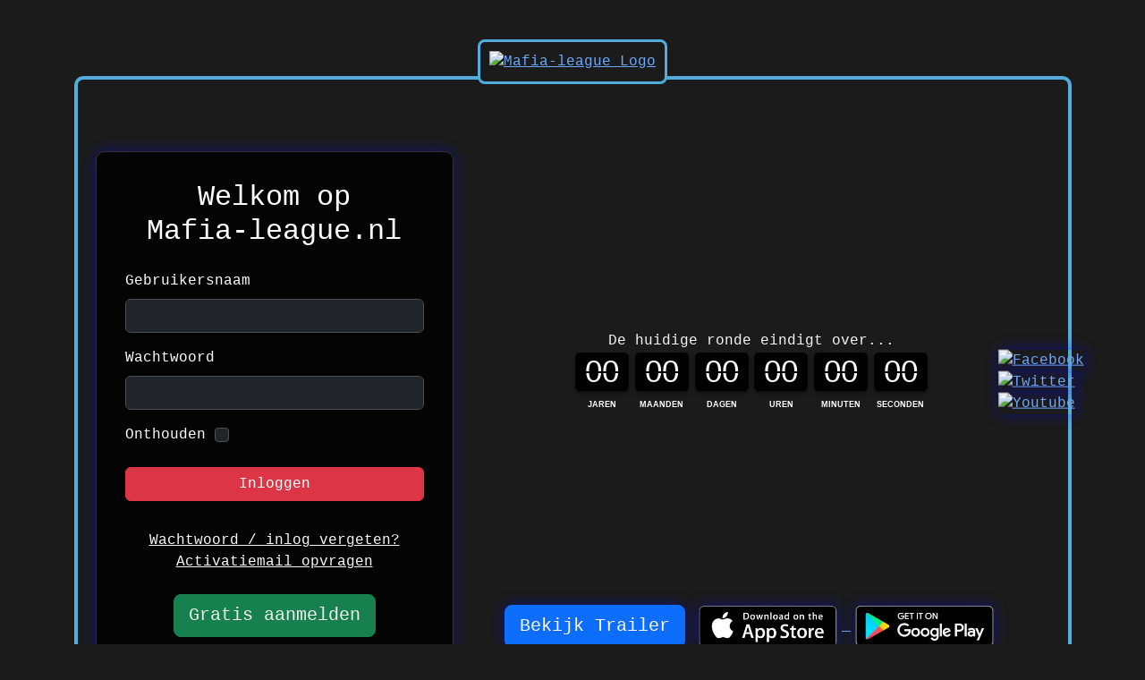

--- FILE ---
content_type: text/html; charset=UTF-8
request_url: https://www.mafia4live.com/
body_size: 96251
content:
<!DOCTYPE html>
<html lang="nl" data-bs-theme="dark" >
<head>
  <meta charset="UTF-8">
  <meta name="viewport" content="width=device-width, initial-scale=1.0">
  <title>Mafia-league.nl - De online RPG maffia game!</title>
  <meta name="title" content="Mafia-league.nl - De online RPG maffia game!" />
  <meta name="description" content="Mafia-League.nl is de GRATIS online mafia RPG game met super vette prijzen! Speel nu deze tekstbased online rpg game helemaal gratis!" />

  <!-- Open Graph / Facebook -->
  <meta property="og:type" content="website" />
  <meta property="og:url" content="https://www.mafia-league.nl/" />
  <meta property="og:title" content="Mafia-league.nl - De online RPG maffia game!" />
  <meta property="og:description" content="Mafia-League.nl is de GRATIS online mafia RPG game met super vette prijzen! Speel nu deze tekstbased online rpg game helemaal gratis!" />
  <meta property="og:image" content="https://www.mafia-league.nl/images/mafia-league/outgame/logo-ml.png" />

  <!-- Twitter -->
  <meta property="twitter:card" content="summary_large_image" />
  <meta property="twitter:url" content="https://www.mafia-league.nl/" />
  <meta property="twitter:title" content="Mafia-league.nl - De online RPG maffia game!" />
  <meta property="twitter:description" content="Mafia-League.nl is de GRATIS online mafia RPG game met super vette prijzen! Speel nu deze tekstbased online rpg game helemaal gratis!" />
  <meta property="twitter:image" content="https://www.mafia-league.nl/images/mafia-league/outgame/logo-ml.png" />

  <!-- Stylingsheets -->
  <link href="https://cdn.jsdelivr.net/npm/bootstrap@5.3.3/dist/css/bootstrap.min.css" rel="stylesheet">
  <style>
    body{
        background-color: #1b1b1b;
        color: #f5f5f5;
        font-family: 'Courier New', Courier, monospace;
        padding-top: 85px;
        background-image: url('/images/mafia-league/outgame/wallpaper.png');
        background-repeat: no-repeat;
        background-position: 75% 25%;
        background-size:cover;
    }
    .background-wrapper {
        background-image: url('/images/mafia-league/outgame/background-maffia-outgame.png');
        background-repeat: no-repeat;
        background-position: center;
        background-size: cover;
        width: 100%;
        max-width: 1115px;
        margin: 0 auto;
        padding: 80px 20px 20px 20px;
        display: flex;
        flex-direction: row;
        justify-content: space-between;
        gap: 2rem;
        flex-wrap: wrap;
        border: 4px solid #52ACDD;
        border-radius: 10px;
        position: relative;
    }
    .overlay,
    .modal-content {
        background-color: rgba(0, 0, 0, 0.85) !important;
        border-radius: 10px;
        padding: 2rem;
        box-shadow: 0 0 15px rgba(0, 0, 255, 0.4);
        border: 1px solid #333;
        width: 100%;
    }
    .login-section {
        flex: 1;
        max-width: 400px;
    }
    .register-section {
        flex: 1;
        min-width: 300px;
        display: flex;
        flex-direction: column;
        align-items: center;
    }
    .fade-btn {
        animation: fadeInOut 4s ease-in-out infinite;
    }
    .logo-wrapper {
        position: absolute;
        display: flex;
        justify-content: center;
        top: -45px;
        left: 50%;
        transform: translateX(-50%);
        background-color: #1b1b1b;
        padding: 10px;
        border: 3px solid #52ACDD;
        border-radius: 8px;
    }
    .logo-wrapper img {
        max-width: 300px;
        height: auto;
    }
    /* SOCIAL ICONS STYLING */
    .social-icons {
        position: absolute;
        top: 50%;
        right: -18px;
        transform: translateY(-50%);
        display: flex;
        flex-direction: column;
        gap: 15px;
        z-index: 10;
    }
    .social-icons a img {
        width: 30px;
        height: 30px;
    }
    .social-icons a img:hover {
        transform: scale(1.2);
    }
    .textoutgame{
        margin-top: 100px;
        padding-top: 100px;
        text-align: center;
    }
    .countdown_mobile{
        display: none!important;
    }
    .buttonsoutgame{
        text-align: center;
        margin-top: 220px;
    }
    @keyframes fadeInOut {
        0%, 100% { opacity: 0.4; }
        50% { opacity: 1; }
    }
    .rondePrijsTekst,
    .rondePrijsWaarde{
        color: #111111!important;
    }
    #contactModal #contactForm input,
    #contactModal #contactForm textarea{
        color: white;
    }
    @media (max-width: 768px) {
        .background-wrapper {
        flex-direction: column;
        align-items: center;
        }
        .social-icons {
        display: none;
        }
        .register-section {
            height: 400px; /* Pas deze waarde aan naar wens */
        }
        .buttonsoutgame{
            text-align: center;
            margin-top: 50px;
            max-width: 90% !important;
        }
        .buttonsoutgame a,.buttonsoutgame button{
            display: block;
        }
        .textoutgame{
            margin-top: 10px;
            padding-top: 10px;
        }
        .countdown_mobile{
            display: none!important;
            max-width: 90%!important;
            text-align: center;
            overflow: hidden;
            margin: 0!important;
            padding: 0!important;
        }
        .countdown_mobile div{
            max-width: 98%!important;
            overflow: hidden!important;
            margin: 0!important;
            padding: 0!important;
            transform: scale(.8);
            transform-origin: 50% 50%;
        }
    }
  </style>
    <script type="text/javascript" src="/countdown.js"></script>
</head>
<body>
<div class="background-wrapper">
    <div class="logo-wrapper">
        <a href="/"><img src="/images/mafia-league/outgame/logo-ml.png" alt="Mafia-league Logo"></a>
    </div>

    <!-- SOCIAL ICONS -->
    <div class="social-icons">
        <a href="https://www.facebook.com/maffiabaas" target="_blank"><img src="/images/outgame/socialmedia/facebook.png" alt="Facebook" title="Facebook" style="box-shadow: 0 0 15px rgba(0, 0, 255, 0.4);"></a>
        <a href="https://twitter.com/Maffiabaas" target="_blank"><img src="/images/outgame/socialmedia/twitter.png" alt="Twitter" title="Twitter" style="box-shadow: 0 0 15px rgba(0, 0, 255, 0.4);"></a>
        <a href="https://www.youtube.com/@maffiagames" target="_blank"><img src="/images/outgame/socialmedia/youtube.png" alt="Youtube" title="Youtube" style="box-shadow: 0 0 15px rgba(0, 0, 255, 0.4);"></a>
    </div>

            <!-- Login -->
        <div class="overlay text-white login-section">
            <h2 class="text-center mb-4">Welkom op<br /> Mafia-league.nl</h2>
            <form id="form_login">
                <input type="hidden" name="is_ajax" value="1">
                                <div id="response" class="alert alert-danger" style="display:none;" role="alert"></div>
                <div class="mb-3">
                    <label for="Gebruikersnaam" class="form-label">Gebruikersnaam</label>
                    <input type="text" class="form-control" id="Gebruikersnaam" name="gebruikersnaam" required>
                </div>
                <div class="mb-3">
                    <label for="Wachtwoord" class="form-label">Wachtwoord</label>
                    <input type="password" class="form-control" id="Wachtwoord" name="wachtwoord" required>
                </div>
                <div class="mb-3">
                    <label for="onhouden" class="form-label">Onthouden</label>
                    <input type="checkbox" class="form-check-input" id="onhouden" name="onthouden" value="ja">
                </div>
                <button type="submit" name="inloggen" class="btn btn-danger w-100 mb-2">Inloggen</button>
            </form>
            <div class="text-center"><br />
                <a href="#" data-bs-toggle="modal" data-bs-target="#resetModal" class="text-light">Wachtwoord / inlog vergeten?</a><br />
                <a href="#" data-bs-toggle="modal" data-bs-target="#activatieModal" class="text-light">Activatiemail opvragen</a><br /><br />
                <button class="btn btn-success btn-lg fade-btn" id="form_register" data-bs-toggle="modal" data-bs-target="#registerModal">
                    Gratis aanmelden
                </button>
            </div>
        </div>

        <!-- Register en screenshots -->
        <div class="register-section text-center">
            <div class="textoutgame">
                De huidige ronde eindigt over...
                <table width="100%">
                    <tr>
                        <td width="*"></td>
                        <td width="400">
                            <script type="application/javascript">
                                var countdown = new Countdown({
                                    year: 2024,
                                    month: 11,
                                    day: 1,
                                    hour: 18,
                                    ampm: "pm",
                                    minute: 0,
                                    second: 0,
                                    numbers: {
                                        font: "Arial",
                                        color: "#FFFFFF",
                                        bkgd: "#000000",
                                        fontSize: 200,
                                        rounded: 0.25,
                                        shadow: {
                                            x: 0,
                                            y: 3,
                                            s: 4,
                                            c: "#FFFFF",
                                            a: 0.4
                                        }
                                    },
                                    labels: {
                                        textScale: 0.8,
                                        color: "#FFFFFF",
                                        offset: 5
                                    }
                                });
                            </script>
                        </td>
                        <td width="*"></td>
                    </tr>
                </table>
            </div>
            <div class="buttonsoutgame">
                <span class="countdown_mobile">
                    De huidige ronde eindigt over...

                                <script type="application/javascript">
                                    var countdown_mob = new Countdown({
                                        year: 2024,
                                        month: 11,
                                        day: 1,
                                        hour: 18,
                                        ampm: "pm",
                                        minute: 0,
                                        second: 0,
                                        numbers: {
                                            font: "Arial",
                                            color: "#FFFFFF",
                                            bkgd: "#000000",
                                            fontSize: 200,
                                            rounded: 0.25,
                                            shadow: {
                                                x: 0,
                                                y: 3,
                                                s: 4,
                                                c: "#FFFFF",
                                                a: 0.4
                                            }
                                        },
                                        labels: {
                                            textScale: 0.8,
                                            color: "#FFFFFF",
                                            offset: 5
                                        }
                                    });
                                </script>
                </span>
                <button class="btn btn-primary btn-lg" style="box-shadow: 0 0 15px rgba(0, 0, 255, 0.4);" data-bs-toggle="modal" data-bs-target="#trailerModal">
                    Bekijk Trailer
                </button>
                <a href="https://apps.apple.com/nl/app/mafialeague/id1451667515?l=nl&amp;ls=1" target="_blank">
                    <img src="/img/AppleAppStore.png" title="Download in de App Store" style="display: inline-block; max-width: 155px;margin:2px 5px; box-shadow: 0 0 15px rgba(0, 0, 255, 0.4);">
                </a>
                <a href="https://play.google.com/store/apps/details?id=nl.mafialeague.MLapp" target="_blank">
                    <img src="/img/GooglePlay.png" title="Download bij Google Play" style="display: inline-block; max-width: 155px;margin:2px 5px; box-shadow: 0 0 15px rgba(0, 0, 255, 0.4);">
                </a>
            </div>
        </div>
        
</div>

<!-- Footer -->
<div class="container" style="max-width: 1115px;">
    <div class="row align-items-center text-center text-md-start">
        <div class="col-12 col-md-4 mb-3 mb-md-0">
        <a href="?force_login" style="text-decoration: inherit!important;color:inherit!important;">Copyright</a>&copy; Mafia-league.nl
        </div>
        <div class="col-12 col-md-8 text-md-end">
            <a href="#" data-bs-toggle="modal" data-bs-target="#verhaalModal" class="text-white text-decoration-none me-3">Het verhaal</a>|
            <a href="#" data-bs-toggle="modal" data-bs-target="#prijzenModal" class="text-white text-decoration-none me-3">Prijzen</a>|
            <a href="#" data-bs-toggle="modal" data-bs-target="#contactModal" class="text-white text-decoration-none me-3">Contact</a>|
            <a href="#" data-bs-toggle="modal" data-bs-target="#voorwaardenModal" class="text-white text-decoration-none me-3">Algemene Voorwaarden</a>|
            <a href="#" data-bs-toggle="modal" data-bs-target="#privacyModal" class="text-white text-decoration-none">Privacy</a>
        </div>
    </div>
</div>

<!-- Trailer Modal -->
<div class="modal fade" id="trailerModal" tabindex="-1" aria-hidden="true">
    <div class="modal-dialog modal-dialog-centered modal-lg">
        <div class="modal-content bg-dark">
            <div class="modal-body p-0">
                <div class="ratio ratio-16x9">
                    <iframe id="youtubeVideo" src="https://www.youtube.com/embed/xkjoTvK86uw" title="YouTube video" allowfullscreen></iframe>
                </div>
            </div>
        </div>
    </div>
</div>

<!-- Verhaal Modal -->
<div class="modal fade" id="verhaalModal" tabindex="-1" aria-hidden="true">
    <div class="modal-dialog modal-dialog-centered modal-lg">
        <div class="modal-content bg-dark">
            <div class="modal-body p-0" style="max-height: 80vh; overflow-y: auto;">
                
                    <div class="card">
                        <div class="card-header">
                            Het verhaal
                        </div>
                        <div class="card-body">
                            <p class="card-text">
                                In de wereld van de maffia gelden er slechts enkele woorden. Respect, haat, wraak, overleven, macht en misdaad zijn daar enkele voorbeelden van. Denk jij dat je jezelf kan redden in deze keiharde virtuele maffia wereld? Dan ben je op de juiste plaats!
                                <br /><br />
                
                                Op mafia4live.com begin je met de rang "Groentje". Door misdaden te plegen, auto's te stelen (en hiermee te racen), drugs te verhandelen en nog allerlei andere dingen verdien jij geld. Met dat geld kun je allerlei dingen kopen: bescherming, geweren, noem maar op. Daardoor stijgt ook je power, de kracht die je nodig hebt om iemand aan te vallen. Door veel power en geld te verzamelen bouw je respect op en kun je andere mensen aanvallen of ze zelfs hun graf insturen!
                                <br /><br />
                
                                Maar daar blijft het niet bij. Je kan reizen naar andere steden met de trein of het vliegtuig, vastgoed objecten kopen, werken, en niet te vergeten: in de gevangenis terecht komen!
                                <br /><br />
                
                                Speel alleen of in familieverband. Richt je eigen maffia familie op of sluit je aan bij een machtige familie! Geniet hierbij van de bescherming van je familie, leg samen je vijanden om, cree&#235;r vrienden, die je hard nodig hebt in de keiharde maffia wereld, en wordt gezamenlijk de machtigste familie van het spel!
                                <br /><br />
                
                                mafia4live.com is een text based / tekst gebaseerde RPG (role playing game) ook wel MMORPG (massively multiplayer online role playing game) genoemd en dus geen 3D-game, waardoor het altijd, en vanaf iedere computer en iedere internetverbinding gespeeld kan worden! Er zijn altijd mede gangsters online waardoor het spel 24/7 interessant is en je kan spelen wanneer je maar tijd/zin hebt!<br /><br />
                
                                Op mafia4live.com gelden er een aantal rangen. Van laag naar hoog zijn dit:		
                            </p>
                            <div class="table-responsive">
                            <table class="table table-striped">
                                    <tr>
                                        <td style="text-align: center;">01</td>
                                        <td class="icon"><img src="images/icoons/geslachtman.png" alt="" /></td>
                                        <td>Groentje</td>
                                        <td class="icon"><img src="images/icoons/geslachtvrouw.png" alt="" /></td>
                                        <td>Groentje</td>
                                    </tr>			
                                
                                    <tr>
                                        <td style="text-align: center;">02</td>
                                        <td class="icon"><img src="images/icoons/geslachtman.png" alt="" /></td>
                                        <td>Meeloper</td>
                                        <td class="icon"><img src="images/icoons/geslachtvrouw.png" alt="" /></td>
                                        <td>Meeloopster</td>
                                    </tr>			
                                
                                    <tr>
                                        <td style="text-align: center;">03</td>
                                        <td class="icon"><img src="images/icoons/geslachtman.png" alt="" /></td>
                                        <td>Loopjongen</td>
                                        <td class="icon"><img src="images/icoons/geslachtvrouw.png" alt="" /></td>
                                        <td>Loopmeisje</td>
                                    </tr>			
                                
                                    <tr>
                                        <td style="text-align: center;">04</td>
                                        <td class="icon"><img src="images/icoons/geslachtman.png" alt="" /></td>
                                        <td>Zakkenroller</td>
                                        <td class="icon"><img src="images/icoons/geslachtvrouw.png" alt="" /></td>
                                        <td>Zakkenrolster</td>
                                    </tr>			
                                
                                    <tr>
                                        <td style="text-align: center;">05</td>
                                        <td class="icon"><img src="images/icoons/geslachtman.png" alt="" /></td>
                                        <td>Dealer</td>
                                        <td class="icon"><img src="images/icoons/geslachtvrouw.png" alt="" /></td>
                                        <td>Dealster</td>
                                    </tr>			
                                
                                    <tr>
                                        <td style="text-align: center;">06</td>
                                        <td class="icon"><img src="images/icoons/geslachtman.png" alt="" /></td>
                                        <td>Winkeldief</td>
                                        <td class="icon"><img src="images/icoons/geslachtvrouw.png" alt="" /></td>
                                        <td>Winkeldievegge</td>
                                    </tr>			
                                
                                    <tr>
                                        <td style="text-align: center;">07</td>
                                        <td class="icon"><img src="images/icoons/geslachtman.png" alt="" /></td>
                                        <td>Dief</td>
                                        <td class="icon"><img src="images/icoons/geslachtvrouw.png" alt="" /></td>
                                        <td>Dievegge</td>
                                    </tr>			
                                
                                    <tr>
                                        <td style="text-align: center;">08</td>
                                        <td class="icon"><img src="images/icoons/geslachtman.png" alt="" /></td>
                                        <td>Gangster</td>
                                        <td class="icon"><img src="images/icoons/geslachtvrouw.png" alt="" /></td>
                                        <td>Gangster</td>
                                    </tr>			
                                
                                    <tr>
                                        <td style="text-align: center;">09</td>
                                        <td class="icon"><img src="images/icoons/geslachtman.png" alt="" /></td>
                                        <td>Spion</td>
                                        <td class="icon"><img src="images/icoons/geslachtvrouw.png" alt="" /></td>
                                        <td>Spionne</td>
                                    </tr>			
                                
                                    <tr>
                                        <td style="text-align: center;">10</td>
                                        <td class="icon"><img src="images/icoons/geslachtman.png" alt="" /></td>
                                        <td>Mobster</td>
                                        <td class="icon"><img src="images/icoons/geslachtvrouw.png" alt="" /></td>
                                        <td>Mobster</td>
                                    </tr>			
                                
                                    <tr>
                                        <td style="text-align: center;">11</td>
                                        <td class="icon"><img src="images/icoons/geslachtman.png" alt="" /></td>
                                        <td>Godfather</td>
                                        <td class="icon"><img src="images/icoons/geslachtvrouw.png" alt="" /></td>
                                        <td>Lady of Crime</td>
                                    </tr>			
                                
                                    <tr>
                                        <td style="text-align: center;">11</td>
                                        <td class="icon"><img src="images/icoons/geslachtman.png" alt="" /></td>
                                        <td>Drugsbaron</td>
                                        <td class="icon"><img src="images/icoons/geslachtvrouw.png" alt="" /></td>
                                        <td>Drugsbarones</td>
                                    </tr>			
                                
                                    <tr>
                                        <td style="text-align: center;">11</td>
                                        <td class="icon"><img src="images/icoons/geslachtman.png" alt="" /></td>
                                        <td>Godfather I</td>
                                        <td class="icon"><img src="images/icoons/geslachtvrouw.png" alt="" /></td>
                                        <td>Lady of Crime I</td>
                                    </tr>			
                                
                                    <tr>
                                        <td style="text-align: center;">11</td>
                                        <td class="icon"><img src="images/icoons/geslachtman.png" alt="" /></td>
                                        <td>Drugsbaron I</td>
                                        <td class="icon"><img src="images/icoons/geslachtvrouw.png" alt="" /></td>
                                        <td>Drugsbarones I</td>
                                    </tr>			
                                
                                    <tr>
                                        <td style="text-align: center;">11</td>
                                        <td class="icon"><img src="images/icoons/geslachtman.png" alt="" /></td>
                                        <td>Godfather II</td>
                                        <td class="icon"><img src="images/icoons/geslachtvrouw.png" alt="" /></td>
                                        <td>Lady of Crime II</td>
                                    </tr>			
                                
                                    <tr>
                                        <td style="text-align: center;">11</td>
                                        <td class="icon"><img src="images/icoons/geslachtman.png" alt="" /></td>
                                        <td>Drugsbaron II</td>
                                        <td class="icon"><img src="images/icoons/geslachtvrouw.png" alt="" /></td>
                                        <td>Drugsbarones II</td>
                                    </tr>			
                                
                                    <tr>
                                        <td style="text-align: center;">11</td>
                                        <td class="icon"><img src="images/icoons/geslachtman.png" alt="" /></td>
                                        <td>Godfather III</td>
                                        <td class="icon"><img src="images/icoons/geslachtvrouw.png" alt="" /></td>
                                        <td>Lady of Crime III</td>
                                    </tr>			
                                
                                    <tr>
                                        <td style="text-align: center;">11</td>
                                        <td class="icon"><img src="images/icoons/geslachtman.png" alt="" /></td>
                                        <td>Drugsbaron III</td>
                                        <td class="icon"><img src="images/icoons/geslachtvrouw.png" alt="" /></td>
                                        <td>Drugsbarones III</td>
                                    </tr>			
                                
                                    <tr>
                                        <td style="text-align: center;">11</td>
                                        <td class="icon"><img src="images/icoons/geslachtman.png" alt="" /></td>
                                        <td>Godfather IV</td>
                                        <td class="icon"><img src="images/icoons/geslachtvrouw.png" alt="" /></td>
                                        <td>Lady of Crime IV</td>
                                    </tr>			
                                
                                    <tr>
                                        <td style="text-align: center;">11</td>
                                        <td class="icon"><img src="images/icoons/geslachtman.png" alt="" /></td>
                                        <td>Drugsbaron IV</td>
                                        <td class="icon"><img src="images/icoons/geslachtvrouw.png" alt="" /></td>
                                        <td>Drugsbarones IV</td>
                                    </tr>			
                                
                                    <tr>
                                        <td style="text-align: center;">11</td>
                                        <td class="icon"><img src="images/icoons/geslachtman.png" alt="" /></td>
                                        <td>Godfather V</td>
                                        <td class="icon"><img src="images/icoons/geslachtvrouw.png" alt="" /></td>
                                        <td>Lady of Crime V</td>
                                    </tr>			
                                
                                    <tr>
                                        <td style="text-align: center;">11</td>
                                        <td class="icon"><img src="images/icoons/geslachtman.png" alt="" /></td>
                                        <td>Drugsbaron V</td>
                                        <td class="icon"><img src="images/icoons/geslachtvrouw.png" alt="" /></td>
                                        <td>Drugsbarones V</td>
                                    </tr>			
                                
                                    <tr>
                                        <td style="text-align: center;">11</td>
                                        <td class="icon"><img src="images/icoons/geslachtman.png" alt="" /></td>
                                        <td></td>
                                        <td class="icon"><img src="images/icoons/geslachtvrouw.png" alt="" /></td>
                                        <td></td>
                                    </tr>			
                                </table></div>
                            <p class="card-text">			
                            In het spel gelden rondes. Een ronde duurt gemiddeld anderhalf tot vier maanden. Na elke ronde vindt er een reset plaats, waar dingen als crime credits en dergelijke wel bewaard blijven. Iedereen begint dan weer zonder geld en power, maar mocht je in de prijzen zijn gevallen dan krijg je een speciale vermelding in de "Hall of fame". Daarbij zijn er elke ronde fantastische prijzen te winnen!<br /><br />
                            
                            Welkom in de wereld van de maffia!	</p>		
                                    </div>
                                </div><br />            </div>
        </div>
    </div>
</div>

<!-- Wachtwoord reset Modal -->
<div class="modal fade" id="resetModal" tabindex="-1" aria-hidden="true">
    <div class="modal-dialog modal-dialog-centered modal-lg">
        <div class="modal-content bg-dark">
            <div class="modal-body p-0" style="max-height: 80vh; overflow-y: auto;">
                <div class="card">
                    <div class="card-header">
                        Wachtwoord herstellen
                    </div>
                    <div class="card-body">
                        <p class="card-text">
                            <div id="response1" class="alert alert-danger" style="display:none;" role="alert"></div>
                            <form id="form_passwordreset" class="mt-4">
                                <input type="hidden" name="is_ajax" value="1">
                                <div class="form-group row mb-3">
                                    <label for="gebruiker" class="col-12 col-md-4 col-form-label">Gebruikersnaam:</label>
                                    <div class="col-12 col-md-8">
                                        <input type="text" name="gebruiker" id="gebruiker" class="form-control" placeholder="Gebruikersnaam">
                                    </div>
                                </div>
                                <div class="form-group row mb-3">
                                    <label for="email" class="col-12 col-md-4 col-form-label">E-mailadres:</label>
                                    <div class="col-12 col-md-8">
                                        <input type="email" name="email" id="email" class="form-control" placeholder="E-mail adres">
                                    </div>
                                </div>
                                <div class="form-group row mb-3">
                                    <div class="col-12 offset-md-4 col-md-8">
                                        <input type="submit" name="submit" value="Herstellen" class="btn btn-primary">
                                    </div>
                                </div>
                                <div class="row">
                                    <div class="col-12 text-center">
                                        <small class="text-warning">
                                            Let op: Het kan voorkomen dat de e-mail met hierin je gebruikersnamen in je spambox terecht komt!
                                        </small>
                                    </div>
                                </div>
                            </form>
                        </p>
                    </div>
                </div>
                <br />
                <div class="card">
                    <div class="card-header">
                        Gebruikersnaam opvragen
                    </div>
                    <div class="card-body">
                        <p class="card-text">
                            <div id="response2" class="alert alert-danger" style="display:none;" role="alert"></div>
                            <form id="form_username" class="mt-4">
                                <input type="hidden" name="is_ajax" value="1">
                                <div class="form-group row mb-3">
                                    <label for="email" class="col-12 col-md-4 col-form-label">E-mailadres:</label>
                                    <div class="col-12 col-md-8">
                                        <input type="email" name="email" id="email" class="form-control" placeholder="E-mail adres">
                                    </div>
                                </div>
                                <div class="form-group row mb-3">
                                    <div class="col-12 offset-md-4 col-md-8">
                                        <input type="submit" name="submit" value="Opvragen" class="btn btn-primary">
                                    </div>
                                </div>
                                <div class="row">
                                    <div class="col-12 text-center">
                                        <small class="text-warning">
                                            Let op: Het kan voorkomen dat de e-mail met hierin je gebruikersnamen in je spambox terecht komt!
                                        </small>
                                    </div>
                                </div>
                            </form>
                        </p>
                    </div>
                </div>
            </div>
        </div>
    </div>
</div>

<!-- Account activatie Modal -->
<div class="modal fade" id="activatieModal" tabindex="-1" aria-hidden="true">
    <div class="modal-dialog modal-dialog-centered modal-lg">
        <div class="modal-content bg-dark">
            <div class="modal-body p-0" style="max-height: 80vh; overflow-y: auto;">
                <div class="card">
                    <div class="card-header">
                        Account activatie
                    </div>
                    <div class="card-body">
                        <p class="card-text">
                            <div id="response3" class="alert alert-danger" style="display:none;" role="alert"></div>
                            <form id="form_activation" class="mt-4">
                                <input type="hidden" name="is_ajax" value="1">
                                <div class="row mb-3">
                                    <div class="col-12">
                                        <strong>Activatie e-mail opvragen</strong>
                                    </div>
                                </div>
                                <div class="form-group row mb-3 align-items-center">
                                    <div class="col-2 col-md-1 text-center">
                                        <img src="images/icoons/lid.png" alt="Gebruiker" class="img-fluid" style="max-height: 24px;">
                                    </div>
                                    <label for="gebruikersnaam" class="col-12 col-md-3 col-form-label">Gebruikersnaam:</label>
                                    <div class="col-12 col-md-8">
                                        <input type="text" name="gebruikersnaam" id="gebruikersnaam" maxlength="15" class="form-control"
                                            >
                                    </div>
                                </div>
                                <div class="form-group row mb-3 align-items-center">
                                    <div class="col-2 col-md-1 text-center">
                                        <img src="images/icoons/berichtongelezen.png" alt="E-mail" class="img-fluid" style="max-height: 24px;">
                                    </div>
                                    <label for="email" class="col-12 col-md-3 col-form-label">E-mailadres:</label>
                                    <div class="col-12 col-md-8">
                                        <input type="email" name="email" id="email" class="form-control"
                                            >
                                    </div>
                                </div>
                                <div class="form-group row mt-4">
                                    <div class="col-12 offset-md-1 col-md-11">
                                        <button type="submit" name="activatiemail" class="btn btn-primary">Opvragen!</button>
                                    </div>
                                </div>
                            </form>
                        </p>
                    </div>
                </div>
            </div>
        </div>
    </div>
</div>

<!-- Registratie Modal -->
<div class="modal fade" id="registerModal" tabindex="-1" aria-hidden="true">
    <div class="modal-dialog modal-dialog-centered modal-lg">
        <div class="modal-content bg-dark">
            <div class="modal-body p-0">
		        <div class="card">
			        <div class="card-header">
				        Registreren
			        </div>
                    <div class="card-body">
                        <p class="card-text">
                        <div id="response4" class="alert alert-danger" style="display:none;" role="alert"></div>
                        <form id="form_aanmelden" class="mt-4">
                                <input type="hidden" name="is_ajax" value="1">
                                <div class="form-group row mb-3">
                                    <label for="gebruikersnaam" class="col-12 col-md-4 col-form-label">Gebruikersnaam *</label>
                                    <div class="col-12 col-md-8">
                                        <input id="gebruikersnaam" type="text" name="gebruikersnaam" maxlength="15" class="form-control" placeholder="Gebruikersnaam" required>
                                    </div>
                                </div>
                                <div class="form-group row mb-3">
                                    <label for="wachtwoord" class="col-12 col-md-4 col-form-label">Wachtwoord *</label>
                                    <div class="col-12 col-md-8">
                                        <input id="wachtwoord" type="password" name="wachtwoord" class="form-control" placeholder="Wachtwoord" required>
                                    </div>
                                </div>
                                <div class="form-group row mb-3">
                                    <label for="wachtwoord2" class="col-12 col-md-4 col-form-label">Wachtwoord herhalen *</label>
                                    <div class="col-12 col-md-8">
                                        <input id="wachtwoord2" type="password" name="wachtwoord2" class="form-control" placeholder="Wachtwoord herhalen" required>
                                    </div>
                                </div>
                                <div class="form-group row mb-3">
                                    <label for="email" class="col-12 col-md-4 col-form-label">E-mail adres *</label>
                                    <div class="col-12 col-md-8">
                                        <input id="email" type="email" name="email" class="form-control" placeholder="E-mail adres" required>
                                    </div>
                                </div>
                                <div class="form-group row mb-3">
                                    <label for="birthdate" class="col-12 col-md-4 col-form-label">Geboortedatum</label>
                                    <div class="col-12 col-md-8">
                                        <input type="date" name="birthdate" id="birthdate" class="form-control" placeholder="Geboortedatum">
                                    </div>
                                </div>
                                <div class="form-group row mb-3">
                                    <label class="col-12 col-md-4 col-form-label">Geslacht *</label>
                                    <div class="col-12 col-md-8 d-flex align-items-center">
                                        <div class="form-check me-3">
                                            <input type="radio" name="geslacht" value="man" id="a1" class="form-check-input" required>
                                            <label for="a1" class="form-check-label">Man</label>
                                        </div>
                                        <div class="form-check">
                                            <input type="radio" name="geslacht" value="vrouw" id="a2" class="form-check-input" required>
                                            <label for="a2" class="form-check-label">Vrouw</label>
                                        </div>
                                    </div>
                                </div>
                                <div class="form-group row mb-3">
                                    <label for="aangemeld" class="col-12 col-md-4 col-form-label">Aangemeld door</label>
                                    <div class="col-12 col-md-8">
                                        <input type="text" name="aangemeld" id="aangemeld" class="form-control" placeholder="Gebruikersnaam invullen">
                                    </div>
                                </div>
                                <div class="form-group row mb-3">
                                    <label for="mafiacaptcha" class="col-12 col-md-4 col-form-label">Captcha *</label>
                                    <div class="col-12 col-md-8">
                                                                                <img src="/includes/captchaimage.php?name=signup&unique=176889517980734"
                                             alt="Captcha" class="img-fluid mb-2" style="max-width: 100%; height: auto;">
                                        <input type="text" name="mafiacaptcha" id="mafiacaptcha" class="form-control" required>
                                        <small class="text-danger">Witte tekst op achtergrond niet overnemen!</small>
                                    </div>
                                </div>
                                <div class="form-group row mb-3">
                                    <div class="col-12 offset-md-4 col-md-8">
                                        <div class="form-check">
                                            <input type="checkbox" name="regels" value="1" id="regels" class="form-check-input" required>
                                            <label class="form-check-label" for="regels">
                                                Ik ga akkoord met de <a target="_blank" href="/regels.php">Voorwaarden en regels</a>
                                            </label>
                                        </div>
                                    </div>
                                </div>
                                <div class="form-group row">
                                    <div class="col-12 offset-md-4 col-md-8">
                                        <button type="submit" name="signup" class="btn btn-primary">Aanmelden</button>
                                        <!--of meld je aan via <input type="submit" name="signup" value="Facebook" class="button small blue" />-->
                                    </div>
                                </div>
                            </form>
                        </p>
                    </div>
                </div>
            </div>
        </div>
    </div>
</div>
		  
<!-- Contact Modal -->
<div class="modal fade" id="contactModal" tabindex="-1" aria-hidden="true">
    <div class="modal-dialog modal-dialog-centered modal-lg">
        <div class="modal-content bg-dark">
            <div class="modal-body p-0">
                <div class="card">
                      <div class="card-body">
                          Bezig met laden...
                      </div>
                </div>
            </div>
        </div>
    </div>
</div>

<!-- Prijzen Modal -->
<div class="modal fade" id="prijzenModal" tabindex="-1" aria-hidden="true">
    <div class="modal-dialog modal-dialog-centered modal-lg">
        <div class="modal-content bg-dark">
            <div class="modal-body p-0">
                <div class="card">
                    <div class="card-body">
                        <p class="card-text">
                            Bezig met laden...
                        </p>
                    </div>
                </div>
            </div>
        </div>
    </div>
</div>
		
<!-- Nieuwsbrief Modal -->
<div class="modal fade" id="privacyModal" tabindex="-1" aria-hidden="true">
    <div class="modal-dialog modal-dialog-centered modal-lg">
        <div class="modal-content bg-dark">
            <div class="modal-body p-0" style="max-height: 80vh; overflow-y: auto;">
		        <div class="card">
                    <div class="card-header">
                        Privacy beleid
                    </div>
                        <div class="card-body">
                            <p class="card-text">
                                                        <p><b>mafia4live.com, 66310261 gevestigd Te Nijmegen, is verantwoordelijk voor de verwerking van persoonsgegevens zoals weergegeven in deze privacyverklaring.</b>
                            <br /><br />
                            <b>Contactgegevens:</b><br />
                            <a href="https://www.mafia4live.com/">https://www.mafia4live.com/</a><br /><br />
                            <a href="#" data-bs-toggle="modal" data-bs-target="#contactModal"><b>Neem contact met ons op</b></a> <br />
                            <br />
                            Dhr B. Prins is de Functionaris Gegevensbescherming van Mafia4live hij is te bereiken via <a href="mailto:info@mafia-league.nl">info@mafia-league.nl</a>
                            <br /><br />
                            <b>Persoonsgegevens die wij verwerken:</b>
                            <br />
                            mafia4live.com verwerkt uw persoonsgegevens doordat u gebruik maakt van onze diensten en/of omdat u deze zelf aan ons verstrekt.
                            <br /><br />
                            Hieronder vindt u een overzicht van de persoonsgegevens die wij verwerken:<br />
                            - E-mailadres<br />
                            - IP-adres<br />
                            - Locatie indien u ons machtigt op het betreffende toestel<br />
                            <br /><br />

                            <b>Bijzondere en/of gevoelige persoonsgegevens die wij verwerken</b><br />
                            Onze website en/of dienst heeft niet de intentie gegevens te verzamelen over websitebezoekers die jonger zijn dan 14 jaar. Tenzij ze toestemming hebben van ouders of voogd. We kunnen echter niet controleren of een bezoeker ouder dan 14 is. Wij raden ouders dan ook aan betrokken te zijn bij de online activiteiten van hun kinderen, om zo te voorkomen dat er gegevens over kinderen verzameld worden zonder ouderlijke toestemming. Als u er van overtuigd bent dat wij zonder die toestemming persoonlijke gegevens hebben verzameld over een minderjarige, neem dan contact met ons op via <a href="mailto:info@mafia-league.nl">info@mafia-league.nl</a>, dan verwijderen wij deze informatie.
                            <br /><br />
                            <b>Met welk doel en op basis van welke grondslag wij persoonsgegevens verwerken</b><br />
                            mafia4live.com verwerkt uw persoonsgegevens voor de volgende doelen:<br />
                            - Verzenden van onze nieuwsbrief en/of reclamefolder<br />
                            - U te kunnen bellen of e-mailen indien dit nodig is om onze dienstverlening uit te kunnen voeren<br />
                            - U te informeren over wijzigingen van onze diensten en producten<br />
                            - U de mogelijkheid te bieden een account aan te maken<br />
                            - mafia4live.com analyseert uw gedrag op de website om daarmee de website te verbeteren en het aanbod van producten en diensten af te stemmen op uw voorkeuren.<br />
                            - mafia4live.com verwerkt ook persoonsgegevens als wij hier wettelijk toe verplicht zijn, zoals gegevens die wij nodig hebben voor onze belastingaangifte.<br />

                            <br /><br />

                            <b>Geautomatiseerde besluitvorming</b><br />
                            mafia4live.com neemt niet op basis van geautomatiseerde verwerkingen besluiten over zaken die (aanzienlijke) gevolgen kunnen hebben voor personen. Het gaat hier om besluiten die worden genomen door computerprogramma's of -systemen, zonder dat daar een mens (bijvoorbeeld een medewerker van Mafia4live) tussen zit.
                            <br /><br />
                            <b>Hoe lang we persoonsgegevens bewaren</b><br />

                            mafia4live.com bewaart uw persoonsgegevens niet langer dan strikt nodig is om de doelen te realiseren waarvoor uw gegevens worden verzameld.<br /><br />


                            <b>Delen van persoonsgegevens met derden</b><br />
                            mafia4live.com verstrekt uitsluitend aan derden en alleen als dit nodig is voor de uitvoering van onze overeenkomst met u of om te voldoen aan een wettelijke verplichting.<br /><br />

                            <b>Cookies, of vergelijkbare technieken, die wij gebruiken</b><br />
                            mafia4live.com gebruikt alleen technische en functionele cookies. En analytische cookies die geen inbreuk maken op uw privacy. Een cookie is een klein tekstbestand dat bij het eerste bezoek aan deze website wordt opgeslagen op uw computer, tablet of smartphone. De cookies die wij gebruiken zijn noodzakelijk voor de technische werking van de website en uw gebruiksgemak. Ze zorgen ervoor dat de website naar behoren werkt en onthouden bijvoorbeeld uw voorkeursinstellingen. Ook kunnen wij hiermee onze website optimaliseren. U kunt zich afmelden voor cookies door uw internetbrowser zo in te stellen dat deze geen cookies meer opslaat. Daarnaast kunt u ook alle informatie die eerder is opgeslagen via de instellingen van uw browser verwijderen.
                            <br /><br />

                            <b>Gegevens inzien, aanpassen of verwijderen</b><br />
                            U heeft het recht om uw persoonsgegevens in te zien, te corrigeren of te verwijderen. Dit kunt u zelf doen via de persoonlijke instellingen van uw account. Daarnaast heeft u het recht om uw eventuele toestemming voor de gegevensverwerking in te trekken of bezwaar te maken tegen de verwerking van uw persoonsgegevens door ons bedrijf en heeft u het recht op gegevensoverdraagbaarheid. Dat betekent dat u bij ons een verzoek kunt indienen om de persoonsgegevens die wij van u beschikken in een computerbestand naar u of een ander, door u genoemde organisatie, te sturen.
                            <br /><br />
                            Wilt u gebruik maken van uw recht op bezwaar en/of recht op gegevensoverdraagbaarheid of heeft u andere vragen/opmerkingen over de gegevensverwerking, stuur dan een gespecificeerd verzoek naar <a href="mailto:info@mafia-league.nl">info@mafia-league.nl</a>.
                            <br /><br />
                            Om er zeker van te zijn dat het verzoek tot inzage door u is gedaan, vragen wij u een kopie van uw identiteitsbewijs bij het verzoek mee te sturen. Maak in deze kopie uw pasfoto, MRZ (machine readable zone, de strook met nummers onderaan het paspoort), paspoortnummer en Burgerservicenummer (BSN) zwart. Dit ter bescherming van uw privacy. Mafia4live zal zo snel mogelijk, maar in ieder geval binnen vier weken, op uw verzoek reageren.
                            <br /><br />
                            mafia4live.com wil u er tevens op wijzen dat u de mogelijkheid hebt om een klacht in te dienen bij de nationale toezichthouder, de Autoriteit Persoonsgegevens. Dat kan via de volgende link: <a href="https://autoriteitpersoonsgegevens.nl/nl/contact-met-de-autoriteit-persoonsgegevens/tip-ons">https://autoriteitpersoonsgegevens.nl/nl/contact-met-de-autoriteit-persoonsgegevens/tip-ons</a>
                            <br /><br />

                            <b>Hoe wij persoonsgegevens beveiligen</b><br />
                            mafia4live.com neemt de bescherming van uw gegevens serieus en neemt passende maatregelen om misbruik, verlies, onbevoegde toegang, ongewenste openbaarmaking en ongeoorloofde wijziging tegen te gaan. Als u de indruk heeft dat uw gegevens niet goed beveiligd zijn of er aanwijzingen zijn van misbruik, neem dan contact op met onze klantenservice of via <a href="mailto:info@mafia-league.nl">info@mafia-league.nl</a>
                          </p>
                        </div>
	  	            </div>
                </div>
            </div>
        </div>
    </div>
		
<!-- Algemene voorwaarden Modal -->
<div class="modal fade" id="voorwaardenModal" tabindex="-1" aria-hidden="true">
    <div class="modal-dialog modal-dialog-centered modal-lg">
        <div class="modal-content bg-dark">
            <div class="modal-body p-0" style="max-height: 80vh; overflow-y: auto;">
                <div class="card">
                    <div class="card-header">
                      Algemene voorwaarden
                    </div>
                    <div class="card-body">
                        <p class="card-text">
                                                      <p>Hieronder vind je de regels van mafia4live.com.</p>
                            <p>Iedereen die zich bij mafia4live.com registreert, gaat daarmee akkoord met deze regels. Lees ze goed door, want we verwachten van je dat je weet wat wel en niet mag op mafia4live.com.</p>
                            <p>De regels kunnen bij de start van een nieuwe ronde aangepast worden. In dat geval zal iedereen opnieuw de regels moeten accepteren, alvorens verder te kunnen spelen.</p>

                            </div>                                <h3><b>1. Algemeen</b></h3>
                                <div class="content">                                <ol><li value="1">Deze regels zijn van toepassing op iedereen die deelneemt aan, en/of geregistreerd is op Mafia-League.</li><li value="2">Indien de gebruiker met een /niet bestaand email-adres en of "wegwerp email-adres zich registreert zal deze verwijdert worden. Mocht de gebruiker het nogmaals proberen zal er een i.p ban uitgedeeld worden. Wanneer een account niet de activatielink geactiveerd heeft zal Mafia League het account verwijderen. Tevens wordt het gebruik van een VPN server niet geaccepteerd</li><li value="3">Bij aanmelding accepteert de deelnemer dat de ingevulde gegevens kunnen worden gebruikt voor het versturen van e-mail welke afkomstig is van Mafia League, gericht aan het ingevulde e-mailadres bedoeld om noodzakelijke en spelgerelateerde zaken te melden. Dit betreft geen nieuwsbrieven waarvoor men zich kan afmelden. Indien een deelnemer geen enkele mail meer wenst te ontvangen dient hij of zij zijn account(s) zelf te verwijderen en kan hij hiervoor Mafia League niet verantwoordelijk stellen en of verplichten deze te verwijderen voor hem of haar.</li><li value="4">Onder crew valt de eigenaar, website beheerders (admins, moderatoren, etc.) en ieder ander die Mafia League beheert.</li><li value="5">Mafia League behoudt zich het recht het spel te resetten, dit zal (indien mogelijk) tijdig gemeld worden. Bij een reset wordt er geen vergoeding uitgekeerd.</li><li value="6">Mafia League is nimmer aansprakelijk voor schade die door oneigenlijk gebruik, dan wel misbruik, van je account wordt veroorzaakt. Echter, bij oneigenlijk gebruik, dan wel misbruik van een account kunnen niet alleen het misbruikte account verbannen worden maar ook de accounts van de misbruiker.</li><li value="7">Zorg dat je wachtwoord bij niemand bekend is, en ook niet makkelijk te raden of achterhalen is. Mafia League is nimmer aansprakelijk voor schade die door oneigenlijk gebruik, dan wel misbruik, van je account wordt veroorzaakt. Echter, bij oneigenlijk gebruik, dan wel misbruik van een account kunnen niet alleen het misbruikte account verbannen worden maar ook de accounts van de misbruiker. Indien er bewust op 1 account met 2 personen gespeeld wordt zullen wij ten alle tijden hiervan aangifte doen bij de politie.</li><li value="8">Geen van de in de afzonderlijke pagina's van deze website opgenomen afbeeldingen of teksten mag worden gekopieerd, opgeslagen, verzonden, verspreid, en/of openbaar gemaakt, in welke vorm en op welke wijze dan ook, zonder voorafgaande schriftelijke toestemming van de auteur van de desbetreffende media.</li><li value="9">Mafia League zal geen compensatie verlenen/bieden aan spelers vanwege storingen ten gevolge van Wifi uitval, al dan niet veroorzaakt door de provider en/of andere oorzaken. Ook zal geen compensatie plaatsvinden wanneer er sprake is van vertragingen op de site ten gevolge van het maken van een back up, stroomuitval, overbelasting, serverproblemen en andere zaken die dit kunnen be&iumlnvloeden. Het staat de Admins echter geheel vrij om hier soepel mee om te gaan, dit ter beoordeling van de Crew zelf.</li><li value="10">Valsspelers chanteren is ten strengste verboden. Als jij iemand ziet die zich niet aan de regels houdt dan ben je verplicht dit via de helpdesk te melden. Over de afwikkeling van de gedane melding kan nimmer getwist worden. Indien dit wel gedaan wordt kan de crew je een berisping geven welke van te voren met de Admins besproken is.</li><li value="11">De elementen in het spel zijn volledig random en worden door een "robot" door het spel heen verdeeld. De inhoudt wordt elke dag veranderd. 24/7 kan dit gebeuren. Veelal zal dit tussen 22.00 - 24.00 uur gebeuren echter kan dit ook op andere tijden gebeuren. Spelers kunnen bij wisselende tijden geen aanspraak maken op hetgeen wat zij wellicht gemist hebben. Bij herhaaldelijk benaderen van de crew omtrent de elementen kan een sanctie gegeven worden.</li><li value="12">Er kunnen wijzigingen in het spel plaatsvinden tijdens een ronde zonder dat Mafia League verplicht is tot compensatie van eventueel opgelopen nadeligheid bij accounts en/of families.</li><li value="13">Mafia League wordt mede mogelijk gemaakt door: WorldGame | KvK 66310261 | Meester van Houtenstraat 8 te Nijmegen</li><li value="14">Onder crew valt de eigenaar, website beheerders (admins, moderatoren, etc.) en ieder ander die Mafia League beheert.</li></ol></div>                                <h3><b>2. Interactie met andere gebruikers</b></h3>
                                <div class="content">                                <ol><li value="1">Het verspreiden, publiceren of openbaar maken van een tekst en/of andere media, welke discriminerende, lugubere of seksueel getinte uitlatingen bevat.</li><li value="2">Teksten en/of foto's die niet (hem) (haar) zelve betreffen en/of als pesterij ge&iumlnterpreteerd kunnen worden, seks gerelateerde foto's of uitlatingen, naaktfoto's of enige op welke wijze dan ook aanstootgevende uitlatingen</li><li value="3">Het verspreiden, publiceren of openbaar te maken van andermans (woon en/of werk)adresgegevens, e-mailadressen, telefoonnummers of accountgegevens van andere media.</li><li value="4">Pesterijen dat tot doel of tot gevolg heeft dat de waardigheid van een persoon wordt aangetast en een bedreigende, vijandige, beledigende, vernederende of kwetsende omgeving wordt gecre&#235;erd</li><li value="5">Commerci&#235;le of op enigerlei wijze wervende teksten, afbeeldingen of enig andere media op of via de website Mafia League te verspreiden, publiceren of openbaar te maken.</li><li value="6">Andere deelnemers/leden van Mafia League contacteren over een aanval die hij/zij gedaan hebben. Bij veelvuldige overtreding kan dit ingrijpen van de crew als gevolg hebben!</li><li value="7">Andere deelnemers/leden van Mafia League hinderlijk lastig te vallen (o.a. chanteren valsspelers, dreigementen, beschuldigingen, herhaaldelijk zelfde berichten sturen, vragen om credits e.d., enzovoorts) op of via de website Mafia League, zulks ter beoordeling van de crew</li><li value="8">Onder hinderlijk lastigvallen valt o.a. het chanteren van valsspelers en/of medespelers, dreigementen of beschuldigingen uiten naar andere spelers, dan wel bedelen/vragen om bijvoorbeeld credits, respect punten, most wanted punten, speelgeld, etc., dan wel het herhaaldelijk versturen van hetzelfde bericht, etc.</li><li value="9">Het al dan niet valselijk beschuldigen van mensen op welke wijze of via welk medium dan ook is niet toegestaan. Als je iemand ergens van verdenkt, meld dit dan via de Helpdesk door het aanmaken van een ticket. Voorzie je melding van voldoende bewijs!</li><li value="10">Kijk voordat je een vraag plaats of deze al eens eerder in een topic geplaatst is. Zo niet plaats je vraag dan in de juiste sub-groep. Voorkom loze berichten.</li><li value="11">Plaats een nieuw topic altijd in het daarvoor bestemde 'sub-groep'.</li><li value="12">Voel je niet verplicht te antwoorden op ieder topic dat voorbij komt. Reageer alleen maar als je een nuttige toevoeging hebt. Dit voorkomt dubbele berichten, nutteloze berichten, enz. Als speler ben je echter wel verplicht om het forum in de gaten te houden in verband met de gegeven spel info. Indien het op het forum vermeld staat kan je Mafia League niet verantwoordelijk stellen voor misgelopen info.</li><li value="13">Het is niet toegestaan om teksten, afbeeldingen of andere media te plaatsen in het forum, welke bedoeld zijn of beschouwd kunnen worden als werving voor een familie.</li><li value="14">Het is niet toegestaan te promoten en/of reclame te maken voor andere websites dan Mafia League, premie punten, respect punten, georganiseerde misdaden en/of vastgoed objecten. Een uitzondering hierop is een speciaal hiervoor, door een crewlid, aangemaakt topic!</li><li value="15">Backseat modden (het suggereren van een moderatieactie, zoals 'dit topic moet dicht') is niet toegestaan. Tevens mag alleen de topicstarter vragen om een topic te sluiten.</li><li value="16">Bij een overtreding na de derde waarschuwing en/of mute, zal direct een forum ban en/of communicatie verbanning gegeven worden!<br /><br />
</li><li value="17">Het openbaar maken van privé berichten al dan niet op of via de website Mafia League is uitdrukkelijk verboden, tenzij je toestemming hebt van de afzender!</li><li value="18">Mafia League behoudt zich het recht deelnemers uit te sluiten van het gebruik van en/of toegang tot van het forum.</li><li value="19">Communiceer altijd in begrijpbare taal. Communicatie in een andere taal dan de Nederlandse en/of Engelse taal is dan ook niet toegestaan op de gehele Mafia League website (bv. op het forum, in privé berichten, in (familie) slogans of (familie) profielteksten, etc.). Gebruikersnamen uitgezonderd!</li><li value="20">Het is niet toegestaan om geld, premiepunten, respectpunten en/of kill punten op welke wijze dan ook door te sluizen tussen accounts en/of familie's.</li></ol></div>                                <h3><b>3. Prijzen</b></h3>
                                <div class="content">                                <ol><li value="1">De prijzen en hun weergegeven (winkel)waarde worden aan het begin van een ronde vastgesteld op basis van de dan geldende adviesprijs.</li><li value="2">Prijzen worden niet in contanten uitbetaald en zullen uiterlijk 2 maanden na afloop van de ronde uitgekeerd worden. Herhaaldelijk er naar vragen wordt als hinderlijk beschouwen.</li><li value="3">Mafia League is niet aansprakelijk voor eventuele prijsdalingen van de prijzen. De prijzen die aan het begin van de ronde zijn vastgesteld, zullen hoe dan ook uitgekeerd worden, ongeacht de eventuele waardedaling van deze prijzen.</li><li value="4">Mafia League behoudt zich het recht voor om een alternatieve prijs van minimaal gelijke consumentenwaarde uit te keren, indien de hierboven genoemde prijzen om welke reden dan ook niet kunnen worden uitgekeerd.</li><li value="5">Mafia League is niet aansprakelijk voor welke schade, kosten of lasten dan ook, voortvloeiende uit deelname aan Mafia League, de toekenning van de prijzen, de ontvangst van de prijzen of de gebruikmaking daarvan. Mafia League is niet aansprakelijk voor verliezen, vertragingen of technische defecten veroorzaakt door de telecom-operatoren, TNT Post of andere meewerkende partijen en dit onder eender welke vorm. Ook is zij niet aansprakelijk voor vergissingen in het drukwerk op de verpakkingen. Mafia League is op geen enkele wijze aansprakelijk voor ongevallen, te late leveringen, schade of bijkomende kosten van welke aard ook voortvloeiende uit de handeling/ het verzenden van de toegekende prijzen.</li><li value="6">Er kan slechts één (1) ronde prijs per huishouden, inlog locatie dan wel ip-adres worden gewonnen. Indien een speler in aanmerking komt voor meerdere prijzen, kiest hij/zij welke van deze prijzen te ontvangen, de overige prijzen komen te vervallen. Onder een ronde prijs wordt verstaan; de prijzen die te winnen zijn wanneer een ronde eindigt.</li><li value="7">Indien je een eerste, tweede of derde prijs wint in de categorie GF/LOC of DB dan ben je 3 rondes uitgesloten voor een prijs op MB en/of ML in de eerder genoemde categorie&eumln. Dit geldt per huishouden,ook al speel je met meerdere familieleden en of vrienden het spel. Met uitzondering van de prijzen waarbij je anders dan 1e, 2e of 3e wordt, V.I.P. membership dagen en of tussentijdse acties te winnen zijn.Onder een eerste, tweede of derde prijs wordt verstaan; de 1e, 2e, 3e prijs die te winnen is in de categorie Gothfather/Lady of Crime of Drugsbaron(nes)wanneer een ronde eindigt. Indien je wel wint binnen die 3 rondes zal de prijs niet uitgekeerd worden maar behoud je wel de plek op de Hall Of Fame. Deze ronde telt dan niet mee in de 3 rondes die je dient te wachten. Indien je binnen een huishouden/familie wint kan een ander famlielid niet de prijs opeisen als die deelneemt aan een van de 3 rondes.</li><li value="8">Een prijs kan de gehele hierop volgende ronde geclaimd worden. Het recht op de gewonnen prijs vervalt echter automatisch nadat de prijswinnaars in een volgende ronde zijn of haar prijs niet geclaimd heeft. Elke winnaar ontvangt een privebericht in deze ronde. Is er geen reactie of claim gekomen die ronde dan vervalt zijn en of haar prijs. Deze is dan na sluiting van de ronde niet meer te claimen.</li></ol></div>                                <h3><b>4. Crewleden</b></h3>
                                <div class="content">                                <ol><li value="1">De crew heeft de taak de regels en wetten te handhaven op Mafia League, en zo nodig ook rondom deze website.</li><li value="2">De moderators, helpdesk en hulp-admin leden zullen dit doen zonder iemand of iets voor te trekken of achter te stellen.</li><li value="3">De crew heeft het recht om (forum)berichten aan te passen en/of te verwijderen.</li><li value="4">De crew heeft de bevoegdheid om mensen de toegang tot het forum te weigeren en/of te ontzeggen.</li><li value="5">De crew heeft de bevoegdheid om mensen de toegang tot het spel te ontzeggen, dit met eventueel overleg met een andere moderator en/of admin.</li><li value="6">Als je iemand ergens van verdenkt, dien je dit te melden via een ticket aanmaken in de Helpdesk met voldoende bewijs en/of een redelijke beredenering van je verdenking.</li><li value="7">De crew heeft het recht om jouw account en/of jouw accountgegevens te wijzigen en/of de status van het account aan te passen. Een account kan o.a. de status hebben van (in)actief, verwijderd en/of verbannen. Hier kan niet over worden gediscussieerd.</li><li value="8">De crew heeft het recht om alles in te zien m.b.t. handelingen en gegevens op of in verband met het spel. Indien er duidelijk kwaad gesproken wordt over de crew en hij of zij hier duidelijk onrust mee maakt in het spel zal er een waarschuwing of communicatieban gegeven worden. Meldingen die via Skype, whatsapp, Social Media binnen komen worden hier ook in meegenomen! De crew kan hier op geen enkele manier aansprakelijk voor worden gesteld. Ook het vragen om tekst of uitleg zal hierin niet zonder gevolgen zijn.</li><li value="9">Crewleden van Mafia League zijn niet in dienst van Mafia League. Mafia League kan dus ook niet aansprakelijk gesteld worden voor de uitlatingen en/of handelswijze(n) van de crewleden.</li><li value="10">Een crewlid ontvangt begin van een ronde een coupon van 350 cc als vergoeding voor de tijd die het vraagt als crewlid. Hiervoor kan hij of zij vrij spelen en kan zich ook visueel in de top werken. Echter de prijs gaat naar de eerstvolgende speler op de lijst. Indien er cc prijzen te verdienen zijn kan hij of zij hier wel aanspraak op maken.</li><li value="11">Crewleden zijn vrijwilligers, behandel hen dus ook met waardering/respect. Dit spel is mede door deze vrijwilligers geworden tot wat het nu is.</li><li value="12">De crew zal proberen alle berichten, verzoeken, tips, etc zo snel mogelijk te behandelen, en waar nodig ook reageren. Crewleden zijn echter geen machines, houdt daar dan ook rekening mee. Dring dus ook niet aan, en wees niet ongeduldig.</li><li value="13">Het veelvuldig lastigvallen van crewleden met al dan niet valse of foutieve beschuldigingen en/of uitingen kan gezien worden als een overtreding van regel 2.7.</li><li value="14">Admins en moderators hebben bepaalde rechten en plichten, zoals te lezen in regelblok 4. Ze voorzien van crime credits en/of andere vormen van vergoedingen, kán worden gezien als poging tot omkopen en is niet toegestaan. Helpdesk en denktank crewleden uitgezonderd, mogen de crewleden dus ook geen enkele vorm van vergoeding of gunst aannemen van andere spelers.</li></ol></div>                                <h3><b>5. Technische fouten</b></h3>
                                <div class="content">                                <ol><li value="1">De speler en/of bezoeker van Mafia League dient Mafia League of haar crewleden ten alle tijden, en direct na kennisneming ervan in kennis te stellen van enige technische en/of functionele mankementen en/of fouten aan/op Mafia League. Een mankement, fout, of foutieve/onjuiste gebeurtenis dient ten alle tijden, en direct na kennisneming ervan gemeld te worden, ongeacht de 'grootte' (prioriteit) van de fout, ongeacht de speler van de fout profiteert of de mogelijkheid hiertoe heeft! Deze in kennis stelling dient te gebeuren via het contactformulier. Deze verplichting geldt ook wanneer het een vermoeden van bovenstaande situatie betreft.</li><li value="2">De speler kan geen aanspraak maken op enige goederen en/of vergoeding, in welke vorm dan ook, na een foute toezegging en/of foutieve informatievoorziening veroorzaakt door een in 5.1 beschreven situatie in de website en/of het belsysteem. Mafia League kan deze vergoeding echter wel toekennen, als zij deze nodig acht.</li><li value="3">Vals spelen is ten strengste verboden. Onder valsspelen wordt o.a. verstaan: het gebruik maken van (delen van) het spel op een wijze waarop deze niet bedoelt is, het misbruik maken van een (al dan niet bij de crew bekende) fout (zoals deze bij artikel 5.1 is beschreven). Bij deelname aan het spel gaat elke speler akkoord met de gestelde regels en voorwaarden. Een argument als 'Dat wist ik niet' is in strijd met artikel 1.2 van de regelgeving, en zal dus niet opgaan.</li><li value="4">Mafia League is niet verantwoordelijk voor gevolgen van en/of enige schade opgelopen door het gebruik en/of het bezoeken van de website Mafia League of de daaraan verbonden diensten.</li><li value="5">Bij het eventuele falen, onvoldoende vergoeding (miscalculatie), of enig andere foutieve gebeurtenis bij de aankoop van crime credits dient de koper hiervan direct melding te maken via een ticket aanmaken bij de Helpdesk op Mafia League, met daarin de datum en tijd van de (poging tot) aankoop, en aanvullende gegevens over deze aankoop (zoals telefoonnummer bij telefonische betaling, rekeningnummer bij betaling via iDeal, etc) daarbij duidelijk vermeld. Bij onvoldoende informatievoorziening zal Mafia League de transactie niet kunnen traceren en dus de zal de fout niet hersteld kunnen worden. Mafia League is echter niet verantwoordelijk voor de gevolgen en/of welke schade dan ook, als gevolg van het falen van en/of een fout of mankement bij de aankoop van crime credits, op welke wijze dan ook.</li></ol></div>                                <h3><b>6. Crime credits</b></h3>
                                <div class="content">                                <ol><li value="1">Deelnemers jonger dan 16 jaar dienen toestemming te vragen aan hun ouders of wettelijk vertegenwoordigers om deel te nemen aan het spel en/of het gebruik van de crime credit optie. Deze toestemming moet ten alle tijden door (de crew van) Mafia League geverifieerd kunnen worden, op moment dat dit nodig acht door middel van een legitimatiebewijs en of verklaring waarbij de toestemming duidelijk gemaakt wordt.</li><li value="2">De aankoop van crime credits middels een mobiele telefoon kan, afhankelijk van de provider van de deelnemer, duurder uitvallen, gelet op de extra kosten die sommige providers alsnog berekenen voor de SMS of beltijd.</li><li value="3">Crime credits en/of aangeschafte virtuele producten en/of diensten zijn in geen enkel geval retourneerbaar, en dus niet inwisselbaar tegen echte valuta, dus ook niet na (vroegtijdige) be&#235;indiging van de overeenkomst, tegenvallende resultaten, of wijzigingen in het spel, de overeenkomst, waarde/prijs van producten of welke andere onvoorziene omstandigheid dan ook.</li><li value="4">Mafia League behoudt zich het recht de prijs en/of waarde van crime credits en/of de met crime credits aan te schaffen virtuele producten en/of diensten ten alle tijden te mogen wijzigen. Hiervan zal Mafia League tijdig berichtgeving over doen, zodat deelnemers hun reeds aangekochte crime credits nog in een redelijke termijn kunnen spenderen.</li><li value="5">Mafia League kan niet verantwoordelijk gehouden worden bij de eventueel geleden schade opgelopen bij een wijziging van de prijs dan wel waarde van de virtuele producten en/of diensten waarbij deelnemers nog eerder aangeschafte crime credits in bezit hebben.</li><li value="6">Crime credits zijn account gebonden en niet overdraagbaar.</li></ol></div>                                <h3><b>7. Accounts</b></h3>
                                <div class="content">                                <ol><li value="1">Accounts mogen tegen geen enkele betaling, wederdienst of welke vorm van vergoeding dan ook, worden overgedragen of doorverkocht! Een account is persoonsgebonden en dus niet overdraagbaar. Ook niet zonder enige vorm van vergoeding of wederdienst! Tenzij er toestemming is gegeven door een Admin! Mafia League behoudt zich het recht om inactieve en verwijderde accounts definitief te verwijderen met of zonder CC's. Deze verwijdering kan niet ongedaan worden gemaakt.<br /><br />
<br /><br />
</li><li value="2">Extra Accounts: <br /><br />
Onder de voorwaarde dat je een extra account hebt gekocht in de CreditShop is het geoorloofd om maximaal 2 accounts te bezitten waar 1 uniek en dezelfde persoon op speelt. Indien je met 2 personen in een huishouden speelt is het geoorloofd om maximaal 2 x 2 accounts te bezitten en dient elk hoofdaccount een extra account in de crime creditshop af te nemen. Kortom er zijn maximaal 4 accounts mogelijk per IP/huishouden.<br /><br />
Na afname van het extra account optie dien je je te melden bij Capo met je extra account optie en welke naam je 2e account krijgt!<br /><br />
De admins zullen 24/7 controleren op naleving hierin en zullen na 1 waarschuwing gelijk zonder melding overgaan tot algehele verwijdering van je hoofd en 2e account.<br /><br />
Uiteraard zullen zij bij het traceren van een 3e,4e of nog meer accounts dit op een gelijke wijze afhandelen.<br /><br />
- Doe je dit niet, dan loop je het risico dat een van de maatregelen tegen je worden genomen.<br /><br />
- Het is belangrijk dat je de optie extra account koopt vanaf je thuis computer/netwerk!<br /><br />
- Lees de regels ZEER goed door, want de sancties tegen valsspelers zijn zwaar en worden zonder pardon uitgevoerd. </li></ol></div>                                <h3><b>8. Straffen spel-, forum-, Social Mediaovertredingen</b></h3>
                                <div class="content">                                <ol><li value="1">Afhankelijk van de overtreding en (in geval van herhaling) de frequentie van de overtreding(en) door de speler, kunnen de crewleden besluiten tot het geven van de volgende straffen:<br /><br />
- Een waarschuwing.<br /><br />
- Het ontzeggen van de toegang tot het forum voor een bepaalde tijd, afhankelijk van de situatie, de persoon en achterliggende geschiedenis.<br /><br />
- Het ontzeggen van de toegang van het forum voor onbepaalde tijd (lees: tot het einde van de ronde).<br /><br />
- Het resetten van een account dan wel bepaalde account waarden.<br /><br />
- Het ontzeggen van toegang tot het spel (in andere woorden: een ban).<br /><br />
- Bij bedreiging(en) (of berichten die als dreigement beschouwd kunnen worden), of een in 2.4 omschreven situatie kan worden overgegaan op een communicatie en/of spel verbanning. Onder bedreiging valt o.a. een opmerking als 'Ik kom bij je langs, en dan...', maar ook een indirecte bedreiging als 'Ik weet waar je woont', of 'adressen zijn makkelijk te achterhalen'.<br /><br />
Het is niet toegestaan om te vragen om het herstellen of herzien van jouw of andermans toegang tot de site dan wel het herziening van welke crew actie dan ook. Het is dus niet de bedoeling en toegestaan om via welke manier dan ook in discussie te gaan omtrent een actie dan wel sanctie genomen door een lid van de crew. Vragen om uitleg over een bepaalde crew actie is toegestaan, mits dit op een positieve en constructieve manier gebeurt.<br /><br />
<br /><br />
Indien nodig zal Mafia League met het benodigde materiaal een aangifte zelfstandig doen dan wel steunen.</li><li value="2">Indien je als speler op welk social media platform dan ook negatieve publiciteit plaatst zal Mafia League direct je account(s) verwijderen op Mafia League en je i.p. een ban geven. Tevens zal Mafia League hiervan een melding maken bij het desbetreffende plaatform en je op elk platform de toegang ontzeggen.</li></ol></div>                                <h3><b>9. Be&#235;indigen van de overeenkomst</b></h3>
                                <div class="content">                                <ol><li value="1">Hieronder valt het ontzeggen van toegang tot het spel en/of het verwijderen van een account door (een crewlid van) Mafia League, om welke reden dan ook, al dan niet op eigen verzoek.</li><li value="2">De beslissing hierover is onherroepbaar, tenzij het be&#235;indigen van de overeenkomst een verzoek is geweest van de speler zelf. De crew zal dan beslissen of de overeenkomst hersteld zal gaan worden. Het is dus niet gezegd dat, in het geval van verwijdering op verzoek, de speler deze actie op elk moment ongedaan kan maken. Een nieuwe overeenkomst kan aangegaan worden (een nieuw account registreren), mits de be&#235;indiging op verzoek is geweest van de speler.</li><li value="3">De overeenkomst kan ten alle tijden worden stopgezet door Mafia League, zonder tussenkomst van de gebruiker.</li><li value="4">Eventuele schade die is ontstaan bij het tussentijds be&#235;indigen van de overeenkomst is nimmer te verhalen op Mafia League.</li><li value="5">Bij het aanmelden gaat men akkoord dat er informatie kan en mag worden verstrekt aan de benadeelde (dan wel zijn/haar advocaat of de justitie) wanneer het burgerlijk wetboek niet wordt nageleefd. Indien Mafia League door handelen van een speler schade ondervindt in welke vorm dan ook zal deze via juridische stappen verhaald worden.</li><li value="6">Als de informatie van een gebruiker wordt verstrekt aan de benadeelde (dan wel zijn/haar advocaat of de justitie) en de rechter oordeelt dat deze gebruiker in het gelijk wordt gesteld is Mafia League nimmer aansprakelijk volgens het College Bescherming Persoonsgegevens</li><li value="7">Interne procedures die gevoerd worden op grond van de regeling bescherming persoonsgegevens Mafia League zijn kosteloos.</li><li value="8">Procedures die gevoerd worden bij de rechtbank zijn dat niet en komen - in ieder geval - in eerste instantie voor rekening van betrokkene.</li></ol></div>                                <h3><b>10. Aansprakelijkheid</b></h3>
                                <div class="content">                                <ol><li value="1">Onder Mafia League valt de website www.Mafia-League.com en/of de daaraan verbonden eigenaar.</li><li value="2">De inhoud van Mafia-League is met de grootste zorgvuldigheid samengesteld.</li><li value="3">Aan de op de website Mafia League aangeboden diensten, media en/of informatie kunnen op geen enkele wijze rechten worden ontleend.</li><li value="4">Mafia League aanvaardt geen aansprakelijkheid voor onjuiste of foute informatie.</li><li value="5">Mafia League aanvaardt geen aansprakelijkheid omtrent de diensten van derden, dus ook niet voor fouten en/of gebreken afkomstig van of veroorzaakt door derden.</li><li value="6">Mafia League heeft het recht de informatie en diensten van de website zonder enige vooraankondiging te wijzigen.</li><li value="7">Websites die toegankelijk zijn vanuit Mafia League zijn niet door Mafia League gecontroleerd of goedgekeurd.</li><li value="8">Mafia League aanvaardt geen aansprakelijkheid voor de inhoud van websites van derden.</li><li value="9">Mafia League aanvaardt geen verantwoordelijkheid voor enige schade, opgelopen door de informatie en/of media die door gebruikers van Mafia League wordt verspreid op/via/rondom Mafia League.</li><li value="10">De plaatser van een tekst, afbeelding, of welke media dan ook, op de website Mafia League, aanvaardt alle aansprakelijkheid voor al de door hem/haar geplaatste zaak/zaken. Indien er sprake is van een overtreding, met bijkomst van een justitieel orgaan, zal Mafia League alle gegevens van de plaatser die bij haar bekend zijn, op verzoek onmiddellijk verstrekken, zonder daar de plaatser van in kennis te stellen.</li><li value="11">Mafia League zal alle mogelijke middelen gebruiken om haar regels en het Nederlands wetboek te handhaven op haar website, maar zal in geen geval aansprakelijkheid aanvaarden voor het niet of te laat verwijderen en/of aanpassen van teksten, afbeeldingen of welke media dan ook, afkomstig van derden, die in strijd zijn met de gestelde regels en/of de wet.</li></ol></div>                                <h3><b>11. Privacy</b></h3>
                                <div class="content">                                <ol><li value="1">Mafia League respecteert de privacy van alle gebruikers van de website en draagt er zorg voor dat persoonsgegevens zorgvuldig en in overeenstemming met de Wet Bescherming Persoonsgegevens worden verwerkt.</li><li value="2">Mafia League spant zich in om jouw privacy zo goed mogelijk te waarborgen, maar realiseer je dat andere belangen, zoals bijvoorbeeld de vrije meningsuiting of het opsporen van illegale activiteiten, in sommige gevallen boven je recht op privacy kunnen gaan.</li><li value="3">Bij registratie vraagt Mafia League je om bepaalde persoonsgegevens, zoals je naam en een werkend emailadres. Deze persoonsgegevens worden niet aan derden verstrekt, tenzij je daar apart toestemming voor hebt gegeven of deze verstrekking noodzakelijk is voor het normale gebruik van de website door jou. Het emailadres kan door Mafia League worden gebruikt om je noodzakelijke berichten over de website, upgrades, aanpassingen en/of nieuwsberichten te sturen. Voor de nieuwsberichten kan de gebruiker zich afmelden. De gebruiker is verantwoordelijk om zijn en of haar account te verwijderen indien hij of zij niet meer wenst te spelen. Bij verwijdering account is de gebruiker direct van alle lijsten verdwenen. Indien de gebruiker zijn of haar account(s) niet verwijdert heeft kan hij of zij Mafia League niet verantwoordelijk houden voor de ontvangen berichten. Mafia League is ook nooit verantwoordelijk om accounts te verwijderen als gebruiker wenst te stoppen. Indien er meerdere spelers per huishouden spelen dient dit van te voren gemeld te worden aan de Helpdesk</li><li value="4">Mafia League houdt algemene bezoekgegevens bij, onder meer om valsspelen en misbruik te detecteren. Hieronder vallen gegevens zoals het IP-adres van de computer die een pagina op de website opvraagt, de eventuele gebruikersnaam het tijdstip van opvraging en gegevens die de browser van een bezoeker meestuurt.</li><li value="5">Mafia League maakt gebruik van cookies en i.p. tracking. Een cookie is een klein bestandje dat met pagina's van deze website wordt meegezonden, zodat verschillende opvragingen van pagina's van de website kunnen worden gecombineerd en het gedrag van gebruikers kan worden geanalyseerd. Je kunt het gebruik van cookies weigeren, hoewel dit de functionaliteit en het gebruiksgemak van de website kan beperken.</li><li value="6">Indien een bijdrage een aantasting vormt van jouw privacy, zal meestal in eerste instantie worden overgegaan tot anonimisering. Mafia League hoeft bijdragen niet te verwijderen van de website, tenzij je een bijzondere en zwaarwegende reden hebt om dit te eisen.</li><li value="7">Voor het kopen van Crimecredits maakt Mafia League gebruik van betaaldiensten van derden. Mafia League heeft geen controle over het privacybeleid van deze derden. Raadpleeg hiervoor de privacyverklaring van deze betaaldiensten.</li></ol>                        </p>
                    </div>
                </div>
            </div>
        </div>
    </div>
</div>

<!-- AJAX / Javascript scripts -->
<script type="text/javascript" src="/javascripts/jquery/jquery-1.7.1.min.js"></script>
<script type="text/javascript" src="/javascripts/bootstrap.bundle.min.js"></script>

<script>
    //Inloggen afhandeling AJAX
    $(document).ready(function(){
       $('#form_login').on('submit',function(e){
           e.preventDefault();
           $.ajax({
                type: "POST",
                url: "/inloggen.php",
                data: $('#form_login').serialize(),
                success: function(response){
                if(response.trim()=='ok'){
                    $('#response').text('Succesvol ingelogd, over 5 seconden word je doorgestuurd').css({'color': 'green', 'background-color': '#e6ffe6'}).fadeIn();
                    setTimeout(function() {
                        location.href = '/';
                    }, 5000);
                }else{
                    $('#response').text(response).css('color', 'red').fadeIn();
                }
            },error: function(){
                  alert('Er is een fout opgetreden. Probeer later nogmaals.');
                              },timeout: 4000            });
       });
    });

    //Registratie afhandeling AJAX
    $(document).ready(function(){
        $('#form_aanmelden').on('submit',function(e){
            e.preventDefault();

            $.ajax({
                type: "POST",
                url: "/aanmelden.php",
                data: $('#form_aanmelden').serialize(),
                success: function(response){
                    if(response.trim()=='ok'){
                        $('#response4').text('Er is succesvol een nieuw wachtwoord verzonden naar het e-mailadres').css({'color': 'green', 'background-color': '#e6ffe6'}).fadeIn();
                        setTimeout(function() {
                            location.href = '/';
                        }, 5000);
                    }else{
                        //alert(response);
                        console.log(response);
                        $('#response4').html(response).css('color', 'red').fadeIn();

                    }
                },
                error: function(){
                    alert('Er is een fout opgetreden. Probeer later nogmaals.');
                    //hier kun je eventueel een error-log functie aanroepen, dat jij op de hoogte wordt gebracht als er ergens een fout optreedt.
                },timeout: 4000//na 4 seconden (indien er nog geen antwoord is van inloggen.php), wordt automatisch de error-functie aangeroepen
            });

        });
    });

    //Wachtwoord reset afhandeling AJAX
    $(document).ready(function(){
        $('#form_passwordreset').on('submit',function(e){
            e.preventDefault();

            $.ajax({
                type: "POST",
                url: "/wwherstel.php",
                data: $('#form_passwordreset').serialize(),
                success: function(response){
                    if(response.trim()=='ok'){
                        $('#response1').text('Er is succesvol een nieuw wachtwoord verzonden naar het e-mailadres').css({'color': 'green', 'background-color': '#e6ffe6'}).fadeIn();
                        setTimeout(function() {
                            location.href = '/';
                        }, 5000);
                    }else{
                        //alert(response);
                        $('#response1').text(response).css('color', 'red').fadeIn();

                    }
                },
                error: function(){
                    alert('Er is een fout opgetreden. Probeer later nogmaals.');
                    //hier kun je eventueel een error-log functie aanroepen, dat jij op de hoogte wordt gebracht als er ergens een fout optreedt.
                },timeout: 4000//na 4 seconden (indien er nog geen antwoord is van inloggen.php), wordt automatisch de error-functie aangeroepen
            });

        });
    });

    //Gebruikersnaam opvragen afhandeling AJAX
    $(document).ready(function(){
        $('#form_username').on('submit',function(e){
            e.preventDefault();

            $.ajax({
                type: "POST",
                url: "/opvragengebruikersnaam.php",
                data: $('#form_username').serialize(),
                success: function(response){
                    //alert(response);
                    if(response.trim()=='ok'){
                        $('#response2').text('Een e-mail met hierin je gebruikersnaam is succesvol verzonden!').css({'color': 'green', 'background-color': '#e6ffe6'}).fadeIn();
                        setTimeout(function() {
                            location.href = '/';
                        }, 5000);
                    }else{
                        //alert(response);
                        $('#response2').text(response).css('color', 'red').fadeIn();
                    }
                },
                error: function(){
                    alert('Er is een fout opgetreden. Probeer later nogmaals.');
                    //hier kun je eventueel een error-log functie aanroepen, dat jij op de hoogte wordt gebracht als er ergens een fout optreedt.
                },timeout: 4000//na 4 seconden (indien er nog geen antwoord is van inloggen.php), wordt automatisch de error-functie aangeroepen
            });

        });
    });

    //Account activatie afhandeling AJAX
    $(document).ready(function(){
        $('#form_activation').on('submit',function(e){
            e.preventDefault();

            $.ajax({
                type: "POST",
                url: "/activation.php",
                data: $('#form_activation').serialize(),
                success: function(response){
                    if(response.trim()=='ok'){
                        $('#response3').text('De activatie e-mail is succesvol verzonden!').css({'color': 'green', 'background-color': '#e6ffe6'}).fadeIn();
                        setTimeout(function() {
                            location.href = '/';
                        }, 5000);
                    }else{
                        //alert(response);
                        $('#response3').text(response).css('color', 'red').fadeIn();

                    }
                },
                error: function(){
                    alert('Er is een fout opgetreden. Probeer later nogmaals.');
                                        },timeout: 4000
                                });

        });
        if($('body').outerWidth(true)<500){
            var zoom_factor = 0.8;
            $('.textoutgame table td div').eq(0).css('zoom',zoom_factor);
            $('.textoutgame table td').eq(1).css('width',(400*zoom_factor)+'px');
        }
        const contactModal = document.getElementById('contactModal');
        contactModal.addEventListener('shown.bs.modal', () => {
            $.ajax({
                type: "GET",
                url: "/contactformulier.php?is_ajax",
                success: function(response){
                    $('#contactModal .modal-body').html(response);
                },
                error: function(){
                    alert('Er is een fout opgetreden. Probeer later nogmaals.');
                },
                timeout: 4000
            });
        });
        const prijzenModal = document.getElementById('prijzenModal');
        prijzenModal.addEventListener('shown.bs.modal', () => {
            $.ajax({
                type: "GET",
                url: "/prijzen.php?is_ajax",
                success: function(response){
                    $('#prijzenModal .modal-body .card-body').html(response);
                },
                error: function(){
                    alert('Er is een fout opgetreden. Probeer later nogmaals.');
                },
                timeout: 4000
            });
        });
    });
</script>
</body>
</html>

--- FILE ---
content_type: application/javascript
request_url: https://www.mafia4live.com/countdown.js
body_size: 54302
content:
////////////////////////////////////////////
// 
//    Countdown
//    v5.2.1 - 2016-07-15 01:13
//
//    www.gieson.com
//    Copyright Mike Gieson
//
////////////////////////////////////////////
////////////////////////////////////////////
//
//    Configs
//
////////////////////////////////////////////


var CountdownImageFolder = "images/";
var CountdownImageBasename = "flipper";
var CountdownImageExt = "png";
var CountdownImagePhysicalWidth = 41;
var CountdownImagePhysicalHeight = 60;

var CountdownWidth = 400;
var CountdownHeight = 60;

var CountdownLabels = { 
    ms         : "MS",
    second     : "SECONDEN",
    minute     : "MINUTEN",
    hour    : "UREN",
    day     : "DAGEN",
    month     : "MAANDEN",
    year     : "JAREN"
};

var CountdownInterval = 76;
var CountdownFadeInMS = 500; // (Only applies to image flipper)


////////////////////////////////////////////
//
//    End Configs
//
////////////////////////////////////////////



;Array.prototype.indexOf||(Array.prototype.indexOf=function(t){if(null==this)throw new TypeError;var e=Object(this),r=e.length>>>0;if(0===r)return-1;var n=0;if(arguments.length>1&&(n=Number(arguments[1]),n!=n?n=0:0!=n&&n!=1/0&&n!=-(1/0)&&(n=(n>0||-1)*Math.floor(Math.abs(n)))),n>=r)return-1;for(var i=n>=0?n:Math.max(r-Math.abs(n),0);i<r;i++)if(i in e&&e[i]===t)return i;return-1}),Function.prototype.bind||(Function.prototype.bind=function(t){if("function"!=typeof this)throw new TypeError("Function.prototype.bind - what is trying to be bound is not callable");var e=Array.prototype.slice.call(arguments,1),r=this,n=function(){},i=function(){return r.apply(this instanceof n&&t?this:t,e.concat(Array.prototype.slice.call(arguments)))};return n.prototype=this.prototype,i.prototype=new n,i}),this.jbeeb=this.jbeeb||{},function(){"use strict";var t=function(){},e=(Array.prototype.indexOf,Object.prototype.toString),r=String.prototype.trim;t.link=function(t,e,r){r=r||{};var n=e||"_blank",i=[];for(var o in r)o=o.toLowerCase(),"width"==o||"height"==o||"left"==o?i.push(o+"="+r[o]):"location"!=o&&"menubar"!=o&&"resizable"!=o&&"scrollbars"!=o&&"status"!=o&&"titlebar"!=o&&"toolbar"!=o||i.push(o+"=1");var a=null;i.length>0&&(a=i.join(",")),window.open(t,n,a)},t.isArray=function(t){return Array.isArray?Array.isArray(t):"[object Array]"===e.call(t)},t.isEmpty=function(e){var r=typeof e;if("undefined"==r)return!0;if(null===e)return!0;if("object"==r){if(e=={}||e==[])return!0;var n=!0;for(var i in e)if(!t.isEmpty(e[i])){n=!1;break}return n}return"string"==r&&""==e},t.isNumber=function(t){return"[object Number]"===e.call(t)&&isFinite(t)},t.isInteger=function(t){return parseFloat(t)==parseInt(t)&&!isNaN(t)&&isFinite(t)},t.isString=function(t){return"[object String]"===e.call(t)},t.isNull=function(t){return""===t||null===t||void 0===t||"undefined"==typeof t||"undefined"==t||"null"==t},t.clone=function(e){if(null===e||"object"!=typeof e)return e;if(e.init)return e;var r=e.constructor;if(r){var n=new r;for(var i in e)n[i]=t.clone(e[i])}return n},t.sortOn=function(t,e){return e&&t?void t.sort(function(t,r){return t[e]<r[e]?-1:t[e]>r[e]?1:0}):t},t.arrayShuffle=function(t){if(t){for(var e,r,n=t.length;n;)r=Math.floor(Math.random()*n--),e=t[n],t[n]=t[r],t[r]=e;return t}return[]},t.arrayMove=function(t,e,r){t.splice(r,0,t.splice(e,1)[0])},t.arrayInsertAt=function(t,e,r){return Array.prototype.splice.apply(t,[e,0].concat(r)),t},t.rtrim=/^[\s\uFEFF\xA0]+|[\s\uFEFF\xA0]+$/g,t.trim=r&&!r.call("\ufeff ")?function(t){return null==t?"":r.call(t)}:function(e){return null==e?"":(e+"").replace(t.rtrim,"")},t.alphanumeric=function(t,e){return e?t.replace(/[^A-Za-z0-9]/g,""):t.replace(/[^A-Za-z0-9_\-\.]/g,"")},t.parseJSON=function(t){if("string"!=typeof t)return null;try{return JSON.parse(t)}catch(e){return t||null}},t.hexToRgb=function(t){if(!t)return"";var e=/^#?([a-f\d]{2})([a-f\d]{2})([a-f\d]{2})$/i.exec(t);return e?[parseInt(e[1],16),parseInt(e[2],16),parseInt(e[3],16)]:[0,0,0]},t.makeColor=function(e,r){if(!e)return"";var n=t.hexToRgb(e);return t.isNumber(r)&&jbeeb.Browser.rgba?(r>1&&(r/=100),r=","+r,"rgba("+n.join(",")+r+")"):e},t.getXYWH=function(t){var e=0,r=0,n=0,i=0;if(t){n=t.offsetWidth,i=t.offsetHeight;for(var o=jbeeb.Browser.touch;t&&!isNaN(t.offsetLeft)&&!isNaN(t.offsetTop);)o?(e+=(t.offsetLeft||0)-(t.scrollLeft||0),r+=(t.offsetTop||0)-(t.scrollTop||0)):(e+=t.offsetLeft||0,r+=t.offsetTop||0),t=t.offsetParent;if(o){var a=null!=window.scrollX?window.scrollX:window.pageXOffset,u=null!=window.scrollY?window.scrollY:window.pageYOffset;e+=a,r+=u}}return{x:e,y:r,w:n,h:i,xMax:e+n,yMax:r+i}},t.getWindowSize=function(){var t=window,e=document,r=e.documentElement,n=e.getElementsByTagName("body")[0];return{w:t.innerWidth||r.clientWidth||n.clientWidth,h:t.innerHeight||r.clientHeight||n.clientHeight}},t.contains=function(t,e){var r={},n={x:t.x,y:t.y,w:t.width,h:t.height},i={x:e.x,y:e.y,w:e.width,h:e.height};n.xMax=n.x+n.w,n.yMax=n.y+n.h,i.xMax=i.x+i.w,i.yMax=i.y+i.h;for(var o in n)r[o]=n[o]>=i[o];var a=!(r.x||r.y||!r.xMax||!r.yMax);return a},t.getTimestamp=function(){var t=new Date;return Date.UTC(t.getFullYear(),t.getMonth(),t.getDate(),t.getHours(),t.getMinutes(),t.getSeconds(),t.getMilliseconds()).valueOf()},t.bindEvent=function(t,e,r){t.attachEvent?t.attachEvent("on"+e,r):t.addEventListener&&t.addEventListener(e,r,!1)},t.unbindEvent=function(t,e,r){t.attachEvent?t.detachEvent("on"+e,r):t.addEventListener&&t.removeEventListener(e,r,!1)},t.getAttributes=function(t){var e={},r=t.attributes;if(r){for(var n=r.length,i=0;i<n;i++)jbeeb.Browser.ie?r[i].specified&&(e[r[i].nodeName]=r[i].nodeValue.toString()):r[i].value?e[r[i].nodeName]=r[i].value.toString():e[r[i].nodeName]=r[i].nodeValue.toString();return e}return{}},jbeeb.Utils=t}();
;this.jbeeb=this.jbeeb||{},function(){"use strict";var e=function(){this.initialize()},t=e.prototype;e.initialize=function(e){e.addEventListener=t.addEventListener,e.removeEventListener=t.removeEventListener,e.removeAllEventListeners=t.removeAllEventListeners,e.hasEventListener=t.hasEventListener,e.dispatchEvent=t.dispatchEvent},t.b=null,t.initialize=function(){},t.addEventListener=function(e,t,n,i){var s=this.b;s?this.removeEventListener(e,t,n):s=this.b={};var r=s[e];return r||(r=s[e]=[]),r.push({fn:t,arg:i,scope:n}),t},t.removeEventListener=function(e,t,n){var i=this.b;if(i){var s=i[e];if(s)for(var r=s.length;r--;){var v=s[r];v.scope==n&&v.fn==t&&s.splice(r,1)}}},t.removeAllEventListeners=function(e){e?this.b&&delete this.b[e]:this.b=null},t.dispatchEvent=function(e){var t="undefined",n=this.b;if(e&&n){var i=n[e];if(i){var s=[].slice.call(arguments);s.splice(0,1);for(var r=0;r<i.length;r++){var v=i[r];if(v.fn){var l=s,a=v.arg;typeof a!==t&&l.push(a),l.length?v.scope?v.fn.apply(v.scope,l):v.fn.apply(null,l):v.scope?v.fn.call(v.scope):v.fn()}}}}},t.hasEventListener=function(e){var t=this.b;return!(!t||!t[e])},t.toString=function(){return"[EventDispatcher]"},jbeeb.EventDispatcher||(jbeeb.EventDispatcher=e)}();
;this.jbeeb=this.jbeeb||{},function(){var e=function(){var e,t,n,o=[],a=!1,c=document,r=c.documentElement,d=r.doScroll,i="DOMContentLoaded",u="addEventListener",s="onreadystatechange",f="readyState",l=d?/^loaded|^c/:/^loaded|c/,h=l.test(c[f]);return t=function(e){try{e=c.getElementsByTagName("body")[0].appendChild(c.createElement("span")),e.parentNode.removeChild(e)}catch(e){return setTimeout(function(){t()},50)}for(h=1;e=o.shift();)e()},c[u]&&(n=function(){c.removeEventListener(i,n,a),t()},c[u](i,n,a),e=function(e){h?e():o.push(e)}),d&&(n=function(){/^c/.test(c[f])&&(c.detachEvent(s,n),t())},c.attachEvent(s,n),e=function(t){if(self!=top)h?t():o.push(t);else{try{r.doScroll("left")}catch(n){return setTimeout(function(){e(t)},50)}t()}}),e};jbeeb.ready||(jbeeb.ready=e())}();
;this.jbeeb=this.jbeeb||{},function(){function t(){return e&&e.call(performance)||(new Date).getTime()}var i=window.requestAnimationFrame||window.webkitRequestAnimationFrame||window.mozRequestAnimationFrame||window.oRequestAnimationFrame||window.msRequestAnimationFrame,e=window.performance&&(performance.now||performance.mozNow||performance.msNow||performance.oNow||performance.webkitNow),n=function(t){return this.init(t),this},s=n.prototype;s.addEventListener=null,s.removeEventListener=null,s.removeAllEventListeners=null,s.dispatchEvent=null,s.hasEventListener=null,jbeeb.EventDispatcher.initialize(s),s.l=50,s.k=0,s.d=null,s.q=null,s.h=null,s.c=!1,s.state=0,s.init=function(t){t.fps?(this.c=t.animation&&i||!1,this.l=1e3/(t.fps||60)):this.l=t.interval||50,t.startNow&&this.start()},s.stop=function(){this.state=0,this.g(this.o)},s.getInterval=function(){return this.l},s.setInterval=function(t){this.l=t},s.start=function(){this.state||(this.state=1,this.d=[],this.d.push(this.k=t()),this.c?this.g(this.p):this.g(this.m),this.j())},s.getFPS=function(){var t=this.d.length-1;if(t<2)return this.l;var i=(this.d[0]-this.d[t])/t;return 1e3/i},s.p=function(){this.q=null,this.j(),t()-this.k>=.97*(this.l-1)&&this.f()},s.m=function(){this.q=null,this.j(),this.f()},s.o=function(){this.q=null},s.j=function(){if(null==this.q){if(this.c)return i(this.h),void(this.q=!0);this.q&&clearTimeout(this.q),this.q=setTimeout(this.h,this.l)}},s.g=function(t){this.h=t.bind(this)},s.f=function(){var i=t(),e=i-this.k;for(this.k=i,this.dispatchEvent("tick",{delta:e,time:i}),this.d.unshift(i);this.d.length>100;)this.d.pop()},s.toString=function(){return"[Ticker]"},jbeeb.Ticker||(jbeeb.Ticker=n)}();
;this.jbeeb=this.jbeeb||{},function(){"use strict";if(!jbeeb.Browser){var e={};e.ie=null,e.ios=null,e.mac=null,e.webkit=null,e.oldWebkit=!1,e.flash=0,e.touch=!1;var o=function(e){e=e.toLowerCase();var o=/(chrome)[ \/]([\w.]+)/.exec(e)||/(webkit)[ \/]([\w.]+)/.exec(e)||/(opera)(?:.*version|)[ \/]([\w.]+)/.exec(e)||/(msie) ([\w.]+)/.exec(e)||e.indexOf("compatible")<0&&/(mozilla)(?:.*? rv:([\w.]+)|)/.exec(e)||[];return{browser:o[1]||"",version:o[2]||"0"}},r=o(navigator.userAgent);e.version=parseFloat(r.version);var i=r.browser;e.agent=i;var t=!1;"chrome"==i?t=!0:"webkit"==i&&(t=!0),e.webkit=t,e.chrome=/chrome/.test(i)||/chromium/.test(i),e.moz=/mozilla/.test(i),e.opera=/opera/.test(i),e.safari=/webkit/.test(i),e.ie=/msie/.test(i)&&!/opera/.test(i),e.android=/android/.test(i);var s=navigator,a=s.platform.toLowerCase();e.platform=a,e.ios=/iphone/.test(a)||/ipod/.test(a)||/ipad/.test(a),e.win=e.windows=a?/win/.test(a):/win/.test(i),e.mac=a?/mac/.test(a):/mac/.test(i),e.cssPrefix="",e.chrome||e.safari?(e.cssPrefix="webkit",e.chrome&&e.version<10?e.oldWebkit=!0:e.safari&&e.version<5.1&&(e.oldWebkit=!0)):e.opera?e.cssPrefix="o":e.moz?e.cssPrefix="moz":e.ie&&e.version>8&&(e.cssPrefix="ms"),(e.chrome||e.ios||e.android)&&(e.flash=0);var n=!1,m="animation",c="",d="Webkit Moz O ms Khtml".split(" "),l="",b=document.createElement("div");if(b.style.animationName&&(n=!0),n===!1)for(var v=0;v<d.length;v++)if(void 0!==b.style[d[v]+"AnimationName"]){l=d[v],m=l+"Animation",c="-"+l.toLowerCase()+"-",n=!0;break}b=null,e.animation=n,e.modern=!1,e.moz&&e.version>3&&(e.modern=!0),e.opera&&e.version>9&&(e.modern=!0),e.ie&&e.version>9&&(e.modern=!0),(e.chrome||e.safari||e.ios||e.android)&&(e.modern=!0),e.rgba=!0,e.quirks="CSS1Compat"!=document.compatMode,e.ie?e.version<9?e.rgba=!1:e.quirks&&(e.rgba=!1,e.version=8,e.modern=!1):e.moz&&e.version<3?e.rgba=!1:e.safari&&e.version<3?e.rgba=!1:e.opera&&e.version<10&&(e.rgba=!1),e.touch="undefined"!=typeof window.ontouchstart,jbeeb.Browser=e}}();
;this.jbeeb=this.jbeeb||{},function(){"use strict";var t=function(t,l){function n(t,l){var s,e,r,i,u,h,b,f,c,g,v,m,j,d;t=t||"";var x=t.replace(/\\/g,"/");if(!x.match(/:\//)){var w="";w=l?a:o;var O=n(w,!1);if("/"==x.substr(0,1))x=O.host+(p?"":"/")+x;else if("../"==x.substr(0,3)){var P=O.parenturl.split("/"),y=x.split("../"),C=y.pop();P.splice(P.length-y.length,y.length,C),x=P.join("/")}else x=O.pathurl+(p?"":"/")+x}"/"==x.substr(-1)&&(x=x.substr(0,x.length-1));var L=x.split("://");if(e=L.shift(),f=(L.shift()||"").replace("//","/"),f=f.split("/"),r=f.shift()||"",r.indexOf("@")>-1){L=r.split("@");var S=L[0].split(":");m=S[0],j=S[1],r=L[1]}r.indexOf(":")>-1&&(L=r.split(":"),i=L[1],r=L[0]),f=f.join("/"),f.indexOf("#")!=-1&&(L=f.split("#"),v=L[1],f=L[0]),f.indexOf("?")!=-1&&(L=f.split("?"),g=L[1],f=L[0]),L=f.split("/"),b=L.pop(),f=L.join("/"),".."==b&&(b="");var q=b.split(".");q.length>1&&(h=q.pop().toLowerCase(),u=q.join(".")),d=e+"://"+r+(i?":"+i:""),f="/"+f+(f.length>0?"/":""),c=d+f,s=d+f+b+(g?"?"+g:"")+(v?"#"+v:"");var A=f,B=c;return h?(f+=b,c+=b):(f+=b+(""!=b?"/":""),c+=b+(""!=b?"/":""),u=b,g||v||"/"==s.substr(-1)||(s+="/")),p===!1&&("/"==A.substr(-1)&&(A=A.substr(0,A.length-1)),"/"==B.substr(-1)&&(B=B.substr(0,B.length-1)),h||("/"==f.substr(-1)&&(f=f.substr(0,f.length-1)),"/"==c.substr(-1)&&(c=c.substr(0,c.length-1)),"/"==s.substr(-1)&&(s=s.substr(0,s.length-1)))),{source:t||null,url:s||null,protocol:e||null,domain:r||null,port:i||null,basename:u||null,ext:h||null,filename:b||null,path:f||null,pathurl:c||null,parent:A||null,parenturl:B||null,query:g||null,fragment:v||null,username:m||null,password:j||null,host:d||null}}function s(t){return t=t||"",t.split("?")[0].split("/").pop()}function e(t){var l=s(t),n=l.split(".");return n.pop(),n.join(".")}function r(t){t=t||"";var l=t.split("?")[0].split("/").pop(),n=l.split(".");return n.pop().toLowerCase()}function i(t){var l=t.split("/");return l.pop(),l.join("/").toString()+(l.length>0?"/":"")}function u(t){var l,n=document.getElementsByTagName("script"),s=n[n.length-1],e=s.getAttribute("src");return l=e?t?e.split("?")[0]:i(e.split("?")[0]):""}var p=!0,a=u(),o=i(window.location.href);return{parse:n,filename:s,basename:e,basepath:i,scriptPath:a,getScriptPath:u,pagePath:o,ext:r}};jbeeb.PathInfo=t()}();
;this.jbeeb=this.jbeeb||{},function(){"use strict";jbeeb.Base||(jbeeb.amReady=!1,jbeeb.ticker=null,jbeeb.tickerInterval=80,jbeeb.scriptPath=null,jbeeb.pagePath="",jbeeb.assetsBasePath="",jbeeb.focus=null,jbeeb.binit=0),jbeeb.unfocus=function(){if(jbeeb.focus){var e=jbeeb.focus;e.element&&e.element.blur(),jbeeb.focus=null}};var e=function(){};e.w=0,e.r=[],e.v=[],e.scriptPath=null,e.x=function(b){return"jbeeb_"+e.w++},e.s=function(b){e.v.push(b),jbeeb.amReady&&e.u()},e.u=function(){var b=e.v.length;if(b>0)for(var t=b;t--;){var a=e.v.splice(t,1)[0];a&&a.init&&a.init.call(a)}},e.init=function(){if(!jbeeb.amReady){jbeeb.ticker=new jbeeb.Ticker({interval:jbeeb.tickerInterval,startNow:1}),jbeeb.assetsBasePath||(jbeeb.assetsBasePath="");var b=window.location.href;"http"!=b.substr(0,4)?(jbeeb.pagePath||(jbeeb.pagePath=""),jbeeb.scriptPath||(jbeeb.scriptPath="")):(jbeeb.pagePath||(jbeeb.pagePath=jbeeb.PathInfo.pagePath),jbeeb.scriptPath||(jbeeb.scriptPath=jbeeb.PathInfo.scriptPath)),jbeeb.FlashDetect&&jbeeb.FlashDetect.run(),jbeeb.amReady=!0,e.u()}},jbeeb.Base||(jbeeb.Base=e,jbeeb.register=e.s,jbeeb.getUID=e.x)}(),jbeeb.binit||(jbeeb.binit=1,jbeeb.ready(function(){jbeeb.Base.init()}));
;this.jbeeb=this.jbeeb||{},function(){"use strict";var t=function(t){this.init(t)},e=t.prototype;e.addEventListener=null,e.removeEventListener=null,e.removeAllEventListeners=null,e.dispatchEvent=null,e.hasEventListener=null,jbeeb.EventDispatcher.initialize(e),e.amStage=null,e.element=null,e.style=null,e.O=null,e.alpha=1,e.id=null,e.name=null,e.parent=null,e.stage=null,e.rotation=0,e.scale=1,e.scaleX=1,e.scaleY=1,e.stretchX=1,e.stretchY=1,e.skewX=0,e.skewY=0,e.origin=null,e.originX=0,e.originY=0,e.originType="px",e.shadow=null,e.bevel=null,e.outline=null,e.inset=null,e.visible=!0,e.overflow="visible",e.autoCenter=null,e.x=0,e.y=0,e.width=0,e.height=0,e.flex="wh",e.L=1,e.M=1,e.pin=null,e.D=null,e.C=null,e.z=0,e.temp=null,e.rounded=null,e.fill=null,e.stroke=null,e.image=null,e.gradient=null,e.P=null,e.init=function(t){this.temp={},this.style=null,this.alpha=1,this.id=null,this.name=null,this.parent=null,this.rotation=0,this.scale=1,this.scaleX=1,this.scaleY=1,this.skewX=0,this.skewY=0,this.visible=!0,this.overflow="visible",this.x=0,this.y=0,this.width=0,this.height=0,this.flex="wh",this.L=1,this.M=1,this.pin=null,this.D=null,this.C=null,this.z=0,this.autoCenter=null,this.stroke={},this.fill={},this.shadow=null,this.inset=null,this.gradient={},this.rounded=null,jbeeb.storeCSS?this.O={}:this.O=null;var t=t||{},e=jbeeb.getUID();this.id=e,t.element?this.element=t.element:(this.element=document.createElement("div"),this.element.id=e,this.element.style.position="absolute",this.element.style.overflow="visible",this.O&&(this.O.position="absolute",this.O.overflow="visible")),t.standalone&&(this.amStage=1),t.inline?this.P="inline-block":this.P="block",t.name&&(this.name=t.name),this.element.id=this.type+"_"+this.element.id;var i=this.style=this.element.style;if(i.padding="0px",i.margin="0px",i.border="0px",i.fontSize="100%",i.verticalAlign="baseline",i.outline="0px",i.background="transparent",i.WebkitTextSizeAdjust="100%",i.msTextSizeAdjust="100%",i.WebkitBoxSizing=i.MozBoxSizing=i.boxSizing="padding-box",i.backgroundClip="padding-box",this.O){var s=this.O;s.padding="0px",s.margin="0px",s.border="0px",s.fontSize="100%",s.verticalAlign="baseline",s.outline="0px",s.background="transparent",s.WebkitTextSizeAdjust="100%",s.msTextSizeAdjust="100%",s.boxSizing="padding-box",s.backgroundClip="padding-box"}t.editable||this.setSelectable(!1),this.setCursor("inherit"),t&&(this.autoCenter=t.center,"undefined"!=typeof t.flex&&this.setFlex(t.flex),"undefined"!=typeof t.pin&&this.setPin(t.pin),"undefined"!=typeof t.overflow&&this.setOverflow(t.pin)),this.setOrigin(0,0,"px"),this.applySkin(t,!1)},e.setSelectable=function(t){var e=this.style,i="none",s="-moz-none";t&&(i="text",s="text"),e.userSelect=e.WebkitUserSelect=e.MozUserSelect=e.OUserSelect=i,e.MozUserSelect=s,this.O&&(this.O.userSelect=i,this.O.MozUserSelect=s)},e.setBorderRender=function(t){var e,i=this.style;e="outside"==t?"content-box":"border-box",i.WebkitBoxSizing=i.MozBoxSizing=i.boxSizing=e,this.O&&(this.O.boxSizing=e)},e.applySkin=function(t,e){if(this.stroke={},this.fill={},this.gradient=null,this.rounded=0,this.image=null,this.shadow=null,this.bevel=null,this.outline=null,this.inset=null,e=1==e&&e,!e){var i=jbeeb.Utils.isNumber(t.x)?t.x:0,s=jbeeb.Utils.isNumber(t.y)?t.y:0;this.setXY(i,s),t.height&&this.setHeight(t.height),t.width&&this.setWidth(t.width),t.h&&this.setHeight(t.h),t.w&&this.setWidth(t.w)}this.setRounded(t.rounded);var h,n,o=t.fill;if(o){var o=o;"string"==typeof o?(h=o,n=1):(h=o.color,n=o.alpha)}this.setFill(h,n);var o=t.stroke;h=null,n=null;var r=null,l=null;o&&("string"==typeof o?(h=o,n=1,r=1,l="solid"):null!=o.color&&(h=o.color||"#000000",n=jbeeb.Utils.isNumber(o.alpha)?o.alpha:1,r=o.weight||1,l=o.style||"solid")),this.setStroke(r,h,n,l),this.setStrokeStyle(l);var a,u,o=t.image;t.image&&("string"==typeof o?(a=o,u=null):(a=o.url,u=o.mode)),this.setImage(a,u),this.setShadow(t.shadow),this.setBevel(t.bevel),this.setOutline(t.outline),this.setInset(t.inset)},e.U=function(){var t=this.style;if(t){var e="",i="",s="",h="",n="",o=0,r=this.fill;if(r&&(jbeeb.Utils.isArray(r.color)?o=1:r.color&&(i=jbeeb.Utils.makeColor(r.color,r.alpha))),this.image&&this.image.url){e='url("'+this.image.url+'")';var l=this.image.mode||"center";"pattern"==l||("fit"==l?s="100% 100%":"contain"!=l&&"cover"!=l||(s="contain"),h="no-repeat",n="center center"),o=0}if(o){var a=r.color;this.O&&(this.O.gradient=1);for(var u=r.alpha||"v",c=jbeeb.Browser,d=[],p=[],f=a.length,g=c.oldWebkit,b=0;b<f;b+=3){var W=jbeeb.Utils.makeColor(a[b],a[b+1]),m=a[b+2];m>100?m=100:m<0&&(m=0),g?p.push("color-stop("+m+"%, "+W+")"):d.push(W+" "+m+"%")}if(c.modern){var v,S,x=c.cssPrefix;if(""==x)v="linear-",S=("v"==u?"to bottom, ":"to right, ")+d.join(",");else if("webkit"==x&&g){var y=p.join(",");v="-webkit-",S="v"==u?"linear, left top, left bottom, "+y:"linear, left top, right top, "+y}else v="-"+x+"-linear-",S=("v"==u?"top, ":"left, ")+d.join(",");e=v+"gradient("+S+")"}else if(c.ie&&c.version<9){var w="v"==u?"0":"1",k="progid:DXImageTransform.Microsoft.gradient( gradientType="+w+", startColorstr='"+a[0]+"', endColorstr='"+a[a.length-3]+"')";if(this.style.filter=k,this.style.msFilter='"'+k+'"',this.O){var X=this.O;X.filter=k,X.msFilter='"'+k+'"'}}else{for(var F="",b=0;b<f;b+=3){var W=jbeeb.Utils.makeColor(a[b],a[b+1]);F+='<stop offset="'+a[b+2]+'%" stop-color="'+a[b]+'" stop-opacity="'+a[b+1]+'"/>'}var Y="0",B="100";"h"==u&&(Y="100",B="0");var j="jbeeb-grad-"+this.id,z="";z+='<svg xmlns="http://www.w3.org/2000/svg" width="100%" height="100%" viewBox="0 0 1 1" preserveAspectRatio="none">',z+='  <linearGradient id="'+j+'" gradientUnits="userSpaceOnUse" x1="0%" y1="0%" x2="'+Y+'%" y2="'+B+'%">',z+=F,z+="  </linearGradient>",z+='  <rect x="0" y="0" width="1" height="1" fill="url(#'+j+')" />',z+="</svg>",e='url("data:image/svg+xml;base64,'+jbeeb.Base64.encode(z)+'")'}}else this.O&&(this.O.gradient=0);if(t.backgroundColor=i||"",t.backgroundImage=e||"none",t.backgroundSize=s||"",t.backgroundRepeat=h||"",t.backgroundPosition=n||"",this.O){var X=this.O;X.backgroundColor=i||"",X.backgroundImage=e||"none",X.backgroundSize=s||"",X.backgroundRepeat=h||"",X.backgroundPosition=n||""}}},e.setFill=function(t,e){this.fill||(this.fill={}),this.fill.color=t,this.fill.alpha=e,this.U()},e.setImage=function(t,e){t?(this.image||(this.image={}),this.image.url=t,this.image.mode=e):this.image=null,this.U()},e.setImageSizing=function(t){this.image&&(this.image.mode=t,this.U())},e.setStroke=function(t,e,i,s){this.stroke||(this.stroke={}),"string"==typeof t&&(e=t,t=1),t>0&&(t=Math.round(t));var h=i||1,n=s||"solid";null==e&&(t=null,h=null,n=null);var o=this.stroke;o.weight=t,o.color=e,o.alpha=h,o.style=n;var n,r,l,a,u,c=this.style;if(t?(n=n,r=t+"px",l=jbeeb.Utils.makeColor(e,h),a=-t+"px",u=-t+"px"):(n="",r="",l="",a="",u=""),c.borderStyle=n,c.borderWidth=r,c.borderColor=l,c.marginLeft=a,c.marginTop=u,this.O){var d=this.O;d.borderStyle=n,d.borderWidth=r,d.borderColor=l,d.marginLeft=a,d.marginTop=u}this.T()},e.setStrokeStyle=function(t){var e=t||"";this.style.borderStyle=e,this.O&&(this.O.borderStyle=e)},e.setCursor=function(t){this.style.cursor=t,this.O&&(this.O.cursor=t)},e.setWidth=function(t){var e=this.style;e&&t>0&&(this.width=t,e.width=t+"px",this.autoCenter&&this.center(this.autoCenter),this.rounded&&this.T(),this.O&&(this.O.width=t+"px"))},e.setHeight=function(t){var e=this.style;e&&t>0&&(this.height=t,e.height=t+"px",this.autoCenter&&this.center(this.autoCenter),this.rounded&&this.T(),this.O&&(this.O.height=t+"px"))},e.measure=function(){var t=this.element,e=t.clientWidth,i=t.clientHeight;return this.width=e,this.height=i,[e,i]},e.setSize=function(t,e){var i=this.style;i&&t>0&&e>0&&(this.width=t,this.height=e,i.width=t+"px",i.height=e+"px",this.autoCenter&&this.center(this.autoCenter),this.rounded&&this.T(),this.O&&(this.O.width=t+"px",this.O.height=e+"px"))},e.setXY=function(t,e){this.x=t,this.y=e;var i=this.style;i.left=t+"px",i.top=e+"px",this.O&&(this.O.left=t+"px",this.O.top=e+"px")},e.setBaseXY=function(t,e){this.setXY(t,e),this.R=t,this.Q=e},e.setXYWH=function(t,e,i,s){this.width=i,this.height=s,this.x=t,this.y=e;var h=this.style;if(h.width=(i||0)+"px",h.height=(s||0)+"px",h.left=(t||0)+"px",h.top=(e||0)+"px",this.O){var n=this.O;n.width=(i||0)+"px",n.height=(s||0)+"px",n.left=(t||0)+"px",n.top=(e||0)+"px"}},e.setX=function(t){this.x=t,this.style.left=(t||0)+"px",this.O&&(this.O.left=(t||0)+"px")},e.setY=function(t){this.y=t,this.style.top=(t||0)+"px",this.O&&(this.O.top=(t||0)+"px")},e.setTop=function(t){this.y=t,this.style.top=t+"px",this.O&&(this.O.top=(t||0)+"px")},e.setBottom=function(t){this.y=t-this.height,this.style.bottom=t+"px",this.O&&(this.O.bottom=(t||0)+"px")},e.setLeft=function(t){this.x=t,this.style.left=(t||0)+"px",this.O&&(this.O.left=(t||0)+"px")},e.setRight=function(t){var e=(t||0)-this.width;this.x=e,this.style.right=e+"px",this.O&&(this.O.right=e+"px")},e.setZ=function(t){t<0&&(t=0),this.z=t;var e=this.style;e||(this.style=e=this.element.style),e.zIndex=t,this.O&&(this.O.zIndex=t)},e.setScale=function(t){this.scale=t,this.scaleX=t,this.scaleY=t;var e="scale("+t+","+t+")";this.N(e)},e.setScaleX=function(t){this.scaleX=t;var e="scale("+this.scaleX+","+t+")";this.N(e)},e.setScaleY=function(t){this.scaleY=t;var e="scale("+t+","+this.scaleY+")";this.N(e)},e.stretch=function(t,e){if(this.stretchX=t,this.stretchY=e,t>0&&e>0){this.L&&this.setWidth(this.width*t),this.M&&this.setHeight(this.height*e);var i=this.x,s=this.y;if(this.D){if("r"==this.D&&this.parent){null==this.E&&(this.E=this.parent.width-this.x);var h=this.parent.width-this.E;this.setX(h)}}else if(this.originX){var n=this.originX;this.setX(n+(i-n)*t)}else this.setX(i*t);if(this.C){if("b"==this.C&&this.parent){null==this.G&&(this.G=this.parent.height-this.y);var h=this.parent.height-this.G;this.setY(h)}}else if(this.originY){var n=this.originY;this.setY(n+(s-n)*e)}else this.setY(s*e)}this.dispatchEvent("stretch",this.width,this.height)},e.E=null,e.G=null,e.setPin=function(t){this.pin=t,this.D=0,this.C=0,t&&(t=t.toLowerCase(),t.match(/r/)&&(this.D="r"),t.match(/l/)&&(this.D="l"),t.match(/t/)&&(this.C="t"),t.match(/b/)&&(this.C="b"),t.match(/s/)&&(this.D="s",this.C="s"))},e.setFlex=function(t){this.L=0,this.M=0,t&&(t.toLowerCase(),t.match(/w/)?this.L=1:this.L=0,t.match(/h/)?this.M=1:this.M=0),this.flex=t},e.setRotation=function(t){this.rotation=t;var e="rotate("+t+"deg)";this.N(e)},e.setSkew=function(t,e){this.skewX=t,this.skewY=e;var i="skew("+t+"deg,"+e+"deg)";this.N(i)},e.setOrigin=function(t,e,i){this.originX=t,this.originY=e,this.originType=i;var s=i?i:"px",h=t+s+" "+e+s,n=this.style;n.transformOrigin=n.WebkitTransformOrigin=n.msTransformOrigin=n.MozTransformOrigin=n.OTransformOrigin=h,this.O&&(this.O.transformOrigin=h)},e.N=function(t){var e=this.style;e.transform=e.transform=e.msTransform=e.WebkitTransform=e.MozTransform=t,this.O&&(this.O.transform=t)},e.center=function(t,e){if((this.parent||this.amStage)&&this.width&&this.height){var i,s,h,n=this.x,o=this.y;this.amStage?(i=jbeeb.Utils.getXYWH(this.element.parentNode),s=.5*i.w,h=.5*i.h):(i=this.parent,i.width||i.measure(),s=.5*i.width,h=.5*i.height);var r=.5*this.width,l=.5*this.height;"v"==t?o=h-l:"h"==t?n=s-r:(n=s-r,o=h-l),this.setXY(n,o),i=null}},e.setOverflow=function(t){this.overflow=t;var e="",i="";if("x"!=t&&"y"!=t&&t||("x"==t?(e="auto",i="hidden"):"y"==t&&(e="hidden",i="auto",jbeeb.Browser.ie&&this.setWidth(this.width+20)),this.style.overflowX=e,this.style.overflowY=i),this.style.overflow=t,this.O){var s=this.O;s.overflow=t,s.overflowX=e,s.overflowY=i}},e.setVisible=function(t){this.visible=t;var e,i=this.style;e=t?this.P:"none",i.display=e,this.O&&(this.O.display=e)},e.show=function(){this.setVisible(!0)},e.hide=function(){this.setVisible(!1)},e.setAlpha=function(t){this.alpha=t,null!==t&&(this.style.opacity=""+t),this.O&&(this.O.opacity=""+t)},e.setRounded=function(t){this.rounded=t,this.T()},e.T=function(){var t="",e=this.rounded;if(e){var i=this.width,s=this.height,h=0,n=this.stroke;if(n){var o=n.weight;jbeeb.Utils.isNumber(o)&&(h=2*o)}var r=.5*((i<s?i:s)+h);jbeeb.Utils.isNumber(e)?t=r*e+"px":e&&"object"==typeof e&&(t+=(r*e.tl||0)+"px "+(r*e.tr||0)+"px "+(r*e.br||0)+"px "+(r*e.bl||0)+"px")}var l=this.style;l.borderRadius=l.MozBorderRadius=l.WebkitBorderRadius=l.OBorderRadius=l.msBorderRadius=t,this.O&&(this.O.borderRadius=t)},e.onAdded=function(){this.autoCenter&&this.center(this.autoCenter),this.dispatchEvent("added",this)},e.toFront=function(){this.parent&&this.parent.toFront(this)},e.toBack=function(){this.parent&&this.parent.toBack(this)},e.A=function(){var t=this.style,e=this.H(),i=this.K(),s=this.I(),h=this.J(),n="none";if(e==[]&&i==[]&&s==[]&&h==[]);else{for(var o=i.concat(s,h,e),r=o.length,l=[],a=[],u=0,c=0;c<r;c++)0==u?1==o[c]&&a.push("inset"):u<4?a.push(o[c]+"px"):(a.push(jbeeb.Utils.makeColor(o[c],o[c+1])),l.push(a.join(" ")),a=[],++c,u=-1),u++;l.length>0&&(n=l.join(","))}t.boxShadow=t.MozBoxShadow=t.WebkitBoxShadow=t.OBoxShadow=t.msBoxShadow=n,this.O&&(this.O.boxShadow=n)},e.H=function(){var t=this.shadow;return t?[0,t.x||0,t.y||0,t.s,t.c||"#000000",t.a||.4]:[]},e.setShadow=function(t){this.shadow=t,this.A()},e.J=function(){var t=this.inset;return t?[1,t.x||0,t.y||0,t.s,t.c||"#000000",t.a||.4]:[]},e.setInset=function(t){this.inset=t,this.A()},e.K=function(){var t=this.bevel;return t?[1,-t.x,-t.y,t.s1,t.c1||"#FFFFFF",t.a1,1,t.x,t.y,t.s2,t.c2||"#000000",t.a2]:[]},e.setBevel=function(t){t&&(jbeeb.Utils.isNumber(t)?t={x:-t,y:-t,s1:0,s2:0,c1:"#FFFFFF",c2:"#000000",a1:1,a2:1}:(t.c1=t.c1||"#FFFFFF",t.c2=t.c2||"#000000")),this.bevel=t,this.A()},e.I=function(){if(this.outline){var t=this.outline;return[0,-t.weight,-t.weight,t.spread||0,t.color||"#000000",t.alpha||1,0,t.weight,-t.weight,t.spread||0,t.color||"#000000",t.alpha||1,0,-t.weight,t.weight,t.spread||0,t.color||"#000000",t.alpha||1,0,t.weight,t.weight,t.spread||0,t.color||"#000000",t.alpha||1]}return[]},e.setOutline=function(t){this.outline=t,this.A()},e.setMouseEnabled=function(t){var e=this.style,i=0===t||t===!1?"none":"auto";e.pointerEvents=i,this.O&&(this.O.pointerEvents=i)},e.V=null,e.MELbubble=!1,e.addMEL=function(t,e,i,s,h){this.MELbubble=s,this.V||(this.V=new jbeeb.MouseEventListener(this)),"mouseOver"!=t&&"mouseOut"!=t&&"mouseMove"!=t||this.V.enableMouseOver(1),this.addEventListener(t,e,i,h)},e.removeMEL=function(t,e){this.removeEventListener(t,e),"mouseOver"==t&&this.V.enableMouseOver(0)},e.setFloat=function(t){this.style.position="relative",this.style.left="",this.style.top="",this.style.cssFloat=t,this.style.display="inline-block",this.O&&(this.O.position="relative",this.O.left=null,this.O.top=null,this.O.cssFloat=t,this.O.display="inline-block")},e.destroy=function(){this.removeAllEventListeners(),this.V&&(this.V.destroy(),this.V=null),this.element&&this.element.parentNode&&(this.element.parentNode.removeChild(this.element),this.element=null),this.parent&&(this.parent.removeChild(this),this.parent=null),this.temp=null,this.stroke=null,this.fill=null,this.gradient=null,this.bevel=null,this.outline=null,this.shadow=null,this.inset=null,this.image=null,this.element=null,this.O=null},e.getCSS=function(){return this.O},e.toString=function(){return"[Box (name="+this.name+")]"},e.type="Box",jbeeb.Box=t}();
;this.jbeeb=this.jbeeb||{},function(){"use strict";var t=function(t){this.init(t)},e=t.prototype=new jbeeb.Box(null);e.textFit=null,e.text="",e.ab="",e.textSize=null,e.textColor=null,e.shadowText=null,e.bevelText=null,e.outlineText=null,e.insetText=null,e.font=null,e.align=null,e.textScale=null,e.selectable=null,e.bold=null,e.padding=null,e.editable=null,e.ak=null,e.multiline=null,e.baselineShift=null,e.ar=null,e.ag=null,e.aa=!1,e.ap=e.init,e.init=function(t){if(t){if(t.editable){var e;e=t.multiline?document.createElement("textarea"):document.createElement("input"),this.ak=1,e.id=jbeeb.getUID(),e.style.position="absolute",e.style.overflow="visible",this.aj&&(this.aj.position="absolute",this.aj.overflow="visible"),t.multiline||(e.type="text"),t.element=e}this.ap(t),t.element=null;var i=this.style;if(i.textDecoration="none",i.zoom=1,i.size=t.h,this.text=t.text||"",this.aj){var s=this.aj;s.fontSmooth="always",s.WebkitFontSmoothing="antialiased",s.textDecoration="none",s.zoom=1,s.size=t.h}this.applySkin(t,!0)}},e.aq=e.applySkin,e.applySkin=function(t,e){if(this.aa=!0,t.editable){var i=null;t.fill&&(i="object"==typeof t.fill?t.fill.color:t.fill),t.stroke=t.stroke||i||{weight:1,color:"#000000",alpha:1}}this.aq(t,e);this.style;if(this.textFit=t.textFit||null,this.font=t.font||"Arial, Helvetica, sans-serif",this.align=t.align||"left",this.textScale=t.textScale||1,this.bold=t.bold||0,this.selectable=t.selectable||0,this.editable=t.editable||0,this.multiline=t.multiline||0,this.baselineShift=t.baselineShift||0,e||(this.text=t.text||""),this.ab="",this.textColor={},t.textSize&&(this.textSize=t.textSize),1==t.editable&&this.setEditable(1),this.setMultiline(this.multiline,!0),this.setText(this.text),t.textColor){var s=t.textColor,h={};"string"==typeof s?h={color:s,alpha:1}:(h=s,h.color||(h.color=null,h.alpha=null)),this.setTextColor(h.color||"#000000",h.alpha||1)}t.shadowText&&(this.shadowText=t.shadowText),t.insetText&&(this.insetText=t.insetText),t.bevelText&&(this.bevelText=t.bevelText),t.outlineText&&(this.outlineText=t.outlineText),t.shadow&&(this.shadow=t.shadow),t.inset&&(this.insetText=t.inset),t.bevel&&(this.bevel=t.bevel),t.outline&&(this.outline=t.outline),t.padding&&this.setPadding(t.padding),t.alphaNumeric&&(this.alphaNumeric=1),t.numeric&&(this.numeric=1),this.setBaselineShift(this.baselineShift),this.aa=!1,this.Z(),this.X()},e.setMultiline=function(t,e){this.multiline=t;var i,s=this.style;t?(this.textSize||(this.textSize=12),i="normal"):i="nowrap",s.whiteSpace=i,this.aj&&(this.aj.whiteSpace=i),this.ai()},e.ak=0,e.setEditable=function(t){1===t?(this.amSM||this.setCursor("text"),this.ag?this.ag.removeAllEventListeners():this.ag=new jbeeb.Keyboard(this.element),this.ag.addEventListener("keydown",this.keyHandler,this),this.ag.addEventListener("keyup",this.keyHandler,this),this.setOverflow("hidden"),jbeeb.Utils.bindEvent(this.element,"focus",this.setFocus.bind(this)),jbeeb.Utils.bindEvent(this.element,"blur",this.Y.bind(this)),this.addMEL("mouseUp",this.setFocus,this)):(this.amSM||this.setCursor("default"),this.ag&&this.ag.removeAllEventListeners(),jbeeb.Utils.unbindEvent(this.element,"focus",this.setFocus.bind(this))),this.editable=t},e.numeric=null,e.alphaNumeric=null,e.keyHandler=function(t,e,i){var s=!0;this.alphaNumeric?s=this.ag.alphaNumeric(e):this.numeric&&(s=this.ag.numeric(e)),0==this.multiline&&(108!=e&&13!=e||(s=!1,"keyup"==i&&this.dispatchEvent("enter",this,this.text))),9==e&&(s=!1,"keyup"==i&&this.dispatchEvent("tab",this,this.text)),s?(this.ak&&!this.multiline?this.text=this.element.value:this.text=this._.text,"keyup"==i&&this.dispatchEvent("change",this,this.text)):this.ag.block(t)},e.Y=function(){this.dispatchEvent("change",this,this.text)},e.setPadding=function(t){this.padding=t;var e;e=this._?this._.style:this.style;var i="",s="",h="",n="";if(this.multiline?(i=t+"px",s=t+"px",h=t+"px",n=t+"px"):"left"==this.align?t&&(i=t+"px"):"right"==this.align&&t&&(s=t+"px"),e.paddingLeft=i,e.paddingRight=s,e.paddingTop=h,e.paddingBottom=n,this.aj){var l=this.aj;l.paddingLeft=i,l.paddingRight=s,l.paddingTop=h,l.paddingBottom=n}},e.ah=function(){var t=this.font,e=this.textColor||{},i=jbeeb.Utils.makeColor(e.color,e.alpha),s=this.bold?"bold":"normal",h=this.style;if(h.fontFamily=t,h.color=i,h.textAlign=this.align,h.fontWeight=s,this.aj){var n=this.aj;n.fontFamily=t,n.color=i,n.textAlign=this.align,n.fontWeight=s}},e.setFont=function(t){this.font=t,this.style.fontFamily=t,this._&&(this._.style.fontFamily=this.font),this.aj&&(this.aj.fontFamily=t),this.Z()},e.setAlign=function(t){this.align=t,this.style.textAlign=t,"center"==t&&this.setPadding(0),this.aj&&(this.aj.textAlign=t)},e.setBold=function(t){this.bold=t?"bold":"",this.style.fontWeight=this.bold,this.aj&&(this.aj.fontWeight=this.bold),this.Z()},e.setBaselineShift=function(t){this.baselineShift=t,t?t>1?t=1:t<-1&&(t=-1):t=0,t*=-1,this.ar=1+t,this.Z()},e.measureText=function(t){if(this.text||t){var e=document.createElement("div");document.body.appendChild(e);var i=e.style;i.fontSize=this.height*this.textScale+"px",i.fontFamily=this.font,i.fontWeight=this.bold?"bold":"normal",i.position="absolute",i.left=-1e3,i.top=-1e3,e.innerHTML=t||this.text;var s=e.clientWidth,h=e.clientHeight,n={w:s,h:h};return document.body.removeChild(e),e=null,n}return 0},e.setTextColor=function(t,e){this.textColor||(this.textColor={}),this.textColor.color=t,this.textColor.alpha=e;var i=jbeeb.Utils.makeColor(t,e);this.style.color=i,this.aj&&(this.aj.color=i)},e.setText=function(t){if(this.element){if(t=""!=t&&t?String(t):"",this.text=t,this.ak&&!this.multiline)this.element.value=t;else{if(!this._){var e=document.createElement("span");e.style.fontFamily=this.font,this.element.appendChild(e),this._=e}this._.innerHTML=t}this.ab!=t&&this.Z(),this.ab=t}},e.selectAll=function(){this.ak&&(jbeeb.focus=this,this.element.focus(),this.element.select())},e.al=e.setWidth,e.setWidth=function(t){t!=this.width&&(this.al(t),this.ai())},e.an=e.setHeight,e.setHeight=function(t){t!=this.height&&(this.an(t),this.ai())},e.am=e.setSize,e.setSize=function(t,e){t==this.width&&e==this.height||(this.am(t,e),this.ai())},e.setTextScale=function(t){this.textScale=t||1,this.ai()},e.setTextSize=function(t){this.textSize=t,this.ai()},e.setTextFit=function(t){this.textFit=t,this.ai()},e.ao=e.onAdded,e.onAdded=function(){this.ao(),this.Z()},e.setFocus=function(t){jbeeb.focus=this,this.element.focus()},e.ai=function(){if(""!=this.text){var t=null,e=null,i=null;if(this.textSize)t=this.textSize,e="1em",i=t+"px";else{var s=this.width,h=this.height;if(s>0&&h>0)if("wh"==this.textFit){var n=s<h?s:h;t=this.textScale>0?n*this.textScale:n}else if("w"==this.textFit){var l=this.measureText(),o=this.width/l.w/2;jbeeb.Utils.isNumber(o)&&o>0&&(this.textScale=o,t=h*o)}else t=h*this.textScale;else t=0}t&&(e=this.height*this.ar/t+"em",i=t+"px");var a=this.style;a.lineHeight=e,a.fontSize=i,this.aj&&(this.aj.lineHeight=e,this.aj.fontSize=i)}},e.getTextSize=function(){return this.style.fontSize||null},e.Z=function(){this.aa||(this.ai(),this.ah())},e.X=function(){var t=this.ac(),e=this.af(),i=this.ad(),s=this.ae(),h="none";if(t==[]&&e==[]&&i==[]&&s==[]);else{for(var n=e.concat(i,t,s),l=n.length,o=[],a=[],d=0,r=0;r<l;r++)0==d?1==n[r]&&a.push("inset"):d<4?a.push(n[r]+"px"):(a.push(jbeeb.Utils.makeColor(n[r],n[r+1])),o.push(a.join(" ")),a=[],++r,d=-1),d++;o.length>0&&(h=o.join(","))}var u=this.style;u.textShadow=u.MozTextShadow=u.WebkitTextShadow=u.OTextShadow=u.msTextShadow=h,this.aj&&(this.aj.textShadow=h)},e.ac=function(){var t=this.shadowText;return t?[0,t.x,t.y,t.s,t.c,t.a]:[]},e.setShadowText=function(t){this.shadowText=t,this.X()},e.ae=function(){var t=this.insetText;return t?[1,t.x,t.y,t.s,t.c,t.a]:[]},e.setInsetText=function(t){this.insetText=t,this.X()},e.af=function(){if(this.bevelText){var t=this.bevelText,e=[];return t.c1&&t.a1>0&&(e=[0,-t.x,-t.y,t.s1,t.c1||"#000000",t.a1]),t.c2&&t.a2>0&&(e=e.concat([0,t.x,t.y,t.s2,t.c2||"#FFFFFF",t.a2])),e}return[]},e.setBevelText=function(t){this.bevelText=t,this.X()},e.ad=function(){if(this.outlineText){var t=this.outlineText;return[0,-t.weight,-t.weight,t.spread||0,t.color||"#000000",t.alpha,0,t.weight,-t.weight,t.spread||0,t.color||"#000000",t.alpha,0,-t.weight,t.weight,t.spread||0,t.color||"#000000",t.alpha,0,t.weight,t.weight,t.spread||0,t.color||"#000000",t.alpha]}return[]},e.setOutlineText=function(t){this.outlineText=t,this.X()},e.toString=function(){return"[TextBox (name="+this.name+")]"},e.type="TextBox",jbeeb.TextBox=t}();
;this.jbeeb=this.jbeeb||{},function(){"use strict";var t=function(t){this.init(t)},e=t.prototype=new jbeeb.Box(null);e.at=[],e.addChild=function(t){if(null==t)return t;var e=arguments.length;if(e>0)for(var i=0;i<e;i++){var n=arguments[i];n.parent&&n.parent.removeChild(n),n.parent=this,n.stage=1==this.amStage?this:this.stage,n.setZ(this.at.length),this.element.appendChild(n.element),n.onAdded&&n.onAdded.call(n),this.at.push(n)}},e.removeChild=function(t){var e=arguments.length;if(e>1){for(var i=!0,n=e;n--;)i=i&&this.removeChild(arguments[n]);return i}return this.removeChildAt(this.at.indexOf(t))},e.removeChildAt=function(t){var e=arguments.length;if(e>1){for(var i=[],n=0;n<e;n++)i[n]=arguments[n];i.sort(function(t,e){return e-t});for(var r=!0,n=0;n<e;n++)r=r&&this.removeChildAt(i[n]);return r}if(t<0||t>this.at.length-1)return!1;var h=this.at[t];return h&&(h.element&&h.element.parentNode&&h.element.parentNode.removeChild(h.element),h.parent=null),this.at.splice(t,1),this.as(),!0},e.removeAllChildren=function(){for(var t=this.at;t.length;)this.removeChildAt(0)},e.as=function(){for(var t=this.at.length,e=0;e<t;e++){var i=this.at[e];i&&i.setZ(e+1)}},e.toFront=function(t){if(t){for(var e=this.at.length,i=0,n=e;n--;)if(this.at[n]==t){i=n;break}jbeeb.Utils.arrayMove(this.at,i,e-1),this.as()}else this.parent&&this.parent.toFront(this)},e.toBack=function(t){if(t){for(var e=this.at.length,i=0,n=e;n--;)if(this.at[n]==t){i=n;break}jbeeb.Utils.arrayMove(this.at,i,0),this.as()}else this.parent&&this.parent.toBack(this)},e.aw=e.init,e.init=function(t){this.aw(t),t&&(this.stage=1==this.amStage?this:this.stage,this.at=[])},e.au=e.stretch,e.stretch=function(t,e){var i=t,n=e,r=this.flex;r&&(r.match(/w/)||(i=1),r.match(/h/)||(n=1));for(var h=this.at.length;h--;){var l=this.at[h];l&&l.stretch(i,n)}this.au(t,e)},e.av=e.setFlex,e.setFlex=function(t){for(var e=this.at.length;e--;)this.at[e].setFlex(t);this.av(t)},e.ax=e.destroy,e.destroy=function(){if(this.at)for(var t=this.at.length;t--;)this.at[t]&&(this.at[t].destroy(),this.removeChild(this.at[t]),this.at[t]=null);this.at=null,this.ax()},e.destroyChildren=function(){if(this.at)for(var t=this.at.length;t--;)this.at[t]&&(this.at[t].destroy(),this.removeChild(this.at[t]),this.at[t]=null);this.at.length=0,this.at=null,this.at=[]},e.getChildren=function(){return this.at},e.toString=function(){return"[Container (name="+this.name+")]"},e.type="Container",jbeeb.Container=t}();
;this.jbeeb=this.jbeeb||{},function(){"use strict";var t=function(t){return this.aA(t),this},e=t.prototype=new jbeeb.Container;e.amReady=null,e.ay=null,e.aA=function(t){if(t)if(this.amReady=0,t.onReady&&(this.ay=[],this.ay.push(t.onReady)),this.id=jbeeb.getUID(),t.stage)this.amStage=0,this.aB(t),jbeeb.register(this);else{this.amStage=1,this.parent=this,this.stage=this;var e=t.target,i=null,s=0;e&&(i="string"==typeof e?document.getElementById(e):e,i&&1===i.nodeType?(this.element=document.createElement("div"),this.element.id=this.id,i.appendChild(this.element)):s=1),e&&!s||(document.write('<div id="'+this.id+'"></div>'),this.element=document.getElementById(this.id)),t.element=this.element,this.aB(t),this.style=this.element.style,this.style.position="relative",this.style.display=t.inline===!0||"true"==t.inline||1===t.inline?"inline-block":"block",this.style.verticalAlign="top",this.style.clear="both",this.style.zoom=1;var h=this.width||t.w||1,n=this.height||t.h||1;this.setSize(h,n),this.setOverflow(t.overflow||"visible"),this.setCursor("default"),jbeeb.register(this)}},e.aB=e.init,e.init=function(){var t=jbeeb.Utils.getXYWH(this.element);this.x=t.x,this.y=t.y,this.width=t.width,this.height=t.height;setTimeout(this.az.bind(this),50)},e.az=function(){if(this.amReady=1,this.ay)for(var t=0;t<this.ay.length;t++)this.ay.pop()()},e.onReady=function(t){this.amReady?t():(this.ay||(this.ay=[]),this.ay.push(t))},e.toString=function(){return"[Stage (name="+this.name+")]"},e.type="Stage",jbeeb.Stage=t}();
;this.jbeeb=this.jbeeb||{},function(){var e=function(t){return t=t||{},this.aI=t.onComplete,this.aC=t.timezone,this.aT=t.digits||2,this.aD=t.truncate||0,e.aL[t.rangeHi]?this.aH=e.aL[t.rangeHi]:this.aH=e.aJ,e.aL[t.rangeLo]?this.aG=e.aL[t.rangeLo]:this.aG=e.aK,t.end&&this.aF(t.end),this};e.aW=6e4,e.aX=36e5,e.aY=864e5,e.aM=0,e.aK=1,e.aO=2,e.aP=3,e.aQ=4,e.aN=5,e.aJ=6,e.aL={ms:e.aM,second:e.aK,minute:e.aO,hour:e.aP,day:e.aQ,month:e.aN,year:e.aJ};var t=e.prototype;t.aS=!1,t.aR=!1,t.aI=null,t.aE=null,t.aC=0,t.aT=0,t.aH=e.aJ,t.aG=e.aM,t.aD=0,t.aF=function(t,n){var a,i=new Date,r=0;if(t instanceof Date)a=new Date(t.getTime());else if("object"==typeof t){var aZ=t.year?parseInt(t.year):i.getFullYear(),s=t.month?parseInt(t.month)-1:0,o=t.day?parseInt(t.day):0,g=t.hour?parseInt(t.hour):0,h=t.minute?parseInt(t.minute):0,u=t.second?parseInt(t.second):0,d=(t.ampm?t.ampm:"am").toLowerCase();g<12&&/p/.test(d)&&(g+=12),a=new Date(Date.UTC(aZ,s,o,g,h,u))}else r=1,a=new Date(i.getTime()+1e3*(parseInt(t)+1));if(!r&&!n){var c=0,f=0;if(c=-(new Date).getTimezoneOffset()*e.aW,"undefined"!=typeof this.aC){var k=this.aC,m=parseInt(k);f=k==m?k*e.aX:c}else f=c;var T=Math.abs(f-c);c<f&&(T*=-1);var M=a.getTime()+T-c;a=new Date(M)}this.aE=a,this.aS=!1,this.aR=!1},t.update=function(){return this.aV(new Date)},t.diff=function(e,t){return t&&this.aF(t,!0),this.aV(e)},t.aV=function(t){var n=0,a=0,i=0,r=0,aZ=0,s=0,o=0,g=this.aE,h=g.getTime()-t.getTime(),u=Math.floor,d=!1;if(h>0){var c=3600,f=e.aX,k=(e.aY,this.aG),m=this.aH;this.aD&&(k=-1,m=10);var T=e.aM,M=e.aK,l=e.aO,p=e.aP,v=e.aQ,y=e.aN,D=(e.aJ,h/1e3),C=D/60,H=C/60,U=H/24;k<v&&(m>=T&&(n=u(m==T?h:h%1e3)),m>=M&&(a=u(m==M?D:D%60)),m>=l&&(i=u(m==l?C:C%60)),m>=p&&(r=u(m==p?H:H%24)));var S=t.getUTCFullYear(),I=t.getUTCMonth(),R=t.getUTCDate(),Y=g.getUTCFullYear(),L=g.getUTCMonth(),b=g.getUTCDate(),E=R,w=b,F=0;if(m>=v)if(m==v)aZ=u(U);else{var j=t.getUTCHours(),O=t.getUTCMinutes(),Z=t.getUTCSeconds(),A=g.getUTCHours(),z=g.getUTCMinutes(),N=g.getUTCSeconds(),P=L==I?0:-1,q=L+P;q<0&&(q+=12);var x=e.getMonthDays(q,Y);x=x<R?e.getMonthDays(q-1,Y):x,x=x<b?b:x;var B=0;b>R?B=b-R-1:b<R&&(B=R-b-1);var G=e.aY-1e3*(Z+60*O+j*c),J=1e3*(N+60*z+A*c);F=(G+J)/f,F<24&&R++,R+=B;var K=(x-R+b+B)%x;aZ=u(K)}if(m>=y){var Q=0,V=12*(Y-S);if(V<0||S==Y&&I==L)V=0;else{I++,L++;var B=0;L==I?E<=w&&B--:L>I?B=L-I-1:L<I&&(B=12-I+L,Q--),F<24&&E++,I>=L&&E>w?B--:L>=I&&E<=w&&B++,V+=B,V<0&&(V=0),V>11&&(Q+=u(V/12),V%=12),m==y&&(V+=12*Q,Q=0)}s=V,o=Q}}else d=!0;var W={ms:n,second:a,minute:i,hour:r,day:aZ,month:s,year:o};return e.pad(W,this.aT),d&&!this.aR&&this.aI&&(this.aS=!0,this.aR=!0,this.aI(this.aE)),W},e.aU=[31,28,31,30,31,30,31,31,30,31,30,31],e.getMonthDays=function(t,n){return 1==t?n%400==0||n%4==0&&n%100!=0?29:28:e.aU[t]},e.pad=function(e,t){if(t)for(var n in e){for(var a=String(e[n]),i="ms"==n?3:t;a.length<i;)a="0"+a;e[n]=a}},Object.defineProperty(t,"rangeHi",{get:function(){return this.aH},set:function(t){e.aL[t]?this.aH=e.aL[t]:this.aH=e.aJ}}),Object.defineProperty(t,"rangeLo",{get:function(){return this.aG},set:function(t){e.aL[t]?this.aG=e.aL[t]:this.aG=e.aK}}),jbeeb.TimeDiff=e}();
;!function(){var t,e=function(t){this.imageFolder=CountdownImageFolder,this.imageBasename=CountdownImageBasename,this.imageExt=CountdownImageExt,this.imagePhysicalWidth=CountdownImagePhysicalWidth,this.imagePhysicalHeight=CountdownImagePhysicalHeight,this.totalFlipDigits=2,this.bk=t||{};var e,i,n,s;if(t.bkgd){var l=t.bkgd;l.color&&(e=l.color),l.stroke&&l.strokeColor&&(i={weight:l.stroke||1,color:l.strokeColor,alpha:l.strokeAlpha}),l.shadow&&(n=l.shadow),l.rounded&&(s=l.rounded)}this.be=new jbeeb.Stage({target:t.target,inline:t.inline||!1,w:t.w||t.width||CountdownWidth,h:t.h||t.height||CountdownHeight,rounded:s||null,fill:e||null,stroke:i||null,shadow:n||null}),jbeeb.register(this)},i={},n=e.prototype;n.bk=null,n.be=null,n.bB=!1,n.bm=null,n.id=null,n.bs=!1,n.bc=null,n.totalFlipDigits=null,n.imageFolder=null,n.imageBasename="flipper",n.imageExt="png",n.bG=null,n.bd=null,n.bn="second",n.by=!1,n.bo=null,n.bx=!1,n.bE=0,n.bD=0,n.bH=0,n.bA=0,n.bl=[],n.bj={},n.bq=0,n.bp=0,n.ba=null,n.init=function(){this.id=jbeeb.getUID();var e=this.bk;this.bB=!1,this.bs=!1,this.bc=e.style||"boring",this.width=e.w||e.width||CountdownWidth,this.height=e.h||e.height||CountdownHeight,this.bm=e.onComplete,this.by=e.hideLabels,this.bx=e.hideLine,this.bf=e.fadeInMS||CountdownFadeInMS,this.bo=e.labelText||CountdownLabels,this.bq=e.interval||CountdownInterval,this.bp=0,this.ba={year:0,month:0,day:0,hour:0,minute:0,second:0,ms:0};var n="";if("flip"==this.bc){var s="";"/"!=this.imageFolder.substr(1)&&"http"!=this.imageFolder.substr(4)&&(s=jbeeb.scriptPath,""!=s&&"http"==s.substr(4)&&"/"!=s.substr(-1)&&(s+="/")),"/"!=this.imageFolder.substr(-1)&&(this.imageFolder+="/"),n=s+this.imageFolder+this.imageBasename}this.bd={ms:{use:!1,prev:[null,null],ani:[null,null],aniCount:[null,null]},second:{use:!1,prev:[null,null],ani:[null,null],aniCount:[null,null]},minute:{use:!1,prev:[null,null],ani:[null,null],aniCount:[null,null]},hour:{use:!1,prev:[null,null],ani:[null,null],aniCount:[null,null]},day:{use:!1,prev:[null,null],ani:[null,null],aniCount:[null,null]},month:{use:!1,prev:[null,null],ani:[null,null],aniCount:[null,null]},year:{use:!1,prev:[null,null],ani:[null,null],aniCount:[null,null]}};var l=["ms","second","minute","hour","day","month","year"],a=e.rangeLo?e.rangeLo:"second",o=e.rangeHi?e.rangeHi:"year";a="ms"!=a&&"s"==a.substr(-1)?a.substr(0,a.length-1):a,o="ms"!=o&&"s"==o.substr(-1)?o.substr(0,o.length-1):o;for(var h=a,r=o,u=0;u<l.length;u++){var d=l[u];d==a&&(a=u),d==o&&(o=u)}for(var u=0;u<l.length;u++)if(u>=a&&u<=o){var m=l[u];this.bd[m].use=!0,this.bn=m}var bI;bI=0===e.padding?0:e.padding?e.padding:"flip"==this.bc?0:.8,"flip"==this.bc&&(bI/=2);var c=o-a+1,g=this.height,p=this.width/c,b=this.by?0:.25*p,f=.1*p,y=p-f,v=g-b,C=y*bI;"flip"==this.bc&&(C=y*(bI/this.totalFlipDigits));var w=y-C,x=this.height-2*b;this.bD=y/this.totalFlipDigits,this.bH=f;var k=0;"flip"==this.bc&&(x=this.height-b,k=.03*g),this.bE=y,this.bD=w*this.totalFlipDigits,this.bH=f,this.bA=C/2/this.totalFlipDigits/2;var T={numbers:{font:"Arial, _sans",color:"#FFFFFF",weight:"normal",bkgd:"flip"==this.bc?null:{color:["#000000",1,0,"#686868",1,50,"#000000",1,50,"#535050",1,100],alpha:"v"},rounded:"flip"==this.bc?null:.18,shadow:null},labels:{font:"Arial, _sans",color:"#303030",weight:"bold",textScale:1,offset:0}};if(e.numbers)for(var L in T.numbers)e.numbers[L]&&(T.numbers[L]=e.numbers[L]);if(e.labels)for(var L in T.labels)e.labels[L]&&(T.labels[L]=e.labels[L]);l.reverse(),this.bG={},this.bl=[];for(var S=0,R=[],u=0;u<l.length;u++){var F=l[u];if(this.bd[F].use){this.bG[F]=new jbeeb.Container({x:S+f/2,y:0,w:y,h:v,rounded:T.numbers.rounded||null,fill:jbeeb.Utils.clone(T.numbers.bkgd)||null,shadow:T.numbers.shadow||null});var D=this.bG[F];if(D.store={name:F},this.bj[F]=y,"flip"==this.bc){var W=(w-2*k-2*C)/this.totalFlipDigits,B=this.imagePhysicalWidth*(W/this.imagePhysicalWidth),j=this.imagePhysicalHeight*(x/this.imagePhysicalHeight);D.time=new jbeeb.Container({x:0,y:0,w:B*this.totalFlipDigits,h:j});for(var A=[],P=0;P<this.totalFlipDigits;P++){for(var I=new jbeeb.Container({x:B*P+k*P,y:0,w:B,h:j}),O=[],z=0;z<10;z++){for(var H=new jbeeb.Container({x:0,y:0,w:B,h:j}),E=[],N=0;N<3;N++){var M=""+z+N,U=n+M+"."+this.imageExt;i[U]||(R.push(U),i[U]=1);var X=new jbeeb.Box({x:0,y:0,w:B,h:j,image:{url:U,mode:"fit"}});E[N]=X,H.addChild(X)}H.img=E,O[z]=H,I.addChild(H)}I.num=O,A[P]=I,D.time.addChild(I)}D.time.slot=A,D.addChild(D.time)}else if(D.time=new jbeeb.TextBox({x:0,y:0,w:y,h:v,text:"00",textScale:bI,font:T.numbers.font,textColor:T.numbers.color,align:"center"}),D.addChild(D.time),!this.bx){var Y=.03*g;D.line=new jbeeb.Box({x:0,y:0,w:y,h:Y,fill:"#000000"}),D.addChild(D.line),D.line.center()}if(this.be.addChild(D),!this.by){var q=this.bo[F],G=g-.7*b+T.labels.offset;D.labels=new jbeeb.TextBox({x:S,y:G,w:p,h:.7*b,font:T.labels.font,textScale:T.labels.textScale,textColor:T.labels.color,bold:1,align:"center",text:q}),this.be.addChild(D.labels)}this.bl.push(D),D.time.center(),e.numberMarginTop&&D.time.setY(e.numberMarginTop),S+=p}}var D=this.bG;"flip"==this.bc?(D.year&&this.bz("year","00"),D.month&&this.bz("month","00"),D.day&&this.bz("day","00"),D.hour&&this.bz("hour","00"),D.minute&&this.bz("minute","00"),D.second&&this.bz("second","00"),D.ms&&this.bz("ms","000")):(D.year&&D.year.time.setText("00"),D.month&&D.month.time.setText("00"),D.day&&D.day.time.setText("00"),D.hour&&D.hour.time.setText("00"),D.minute&&D.minute.time.setText("00"),D.second&&D.second.time.setText("00"),D.ms&&D.ms.time.setText("000"),this.bi());var J;J=e.time?e.time:{year:e.year||e.years,month:e.month||e.months,day:e.day||e.days,hour:e.hour||e.hours,minute:e.minute||e.minutes,second:e.second||e.seconds,ms:e.second||e.ms,ampm:e.ampm||""},this.a_=new jbeeb.TimeDiff({end:J,rangeHi:r,rangeLo:h,timezone:e.timezone||0,onComplete:this.bC.bind(this),truncate:e.truncate||0});var K=R.length;if(this.bu=K,K>0){this.bw(!0);for(var u=0;u<K;u++){var E=new Image;if(E.onload=this.bt.bind(this),E.src=R[u],!t){t=document.createElement("div");var Q=t.style;Q.position="fixed",Q.left="0px",Q.bottom="0px",Q.width="1px",Q.height="1px",Q.overflow="hidden",document.body.appendChild(t)}Q=E.style,Q.position="absolute",Q.left="0px",Q.bottom="0px",Q.width="1px",Q.height="1px",t.appendChild(E)}this.bb(),this.bb(),this.bb()}else this.br()},n.bu=0,n.bv=0,n.bt=function(t){this.bv++,t.target.onload=null,this.bv>=this.bu&&(this.br(),this.bw(!1))},n.br=function(){this.bs=!0,jbeeb.ticker.addEventListener("tick",this.tick,this)},n.bw=function(t){t?(this.be.setAlpha(0),this.bg=1,setTimeout(this.bh.bind(this),10)):(this.bg=0,setTimeout(this.bh.bind(this),this.bf/2))},n.bf=1e3,n.bg=0,n.bh=function(){if(1===this.bg){var t="opacity "+this.bf+"ms ease-out",e=this.be.element.style;e.opacity="0",e.mozTransition=e.oTransition=e.msTransition=e.webkitTransition=e.transition=t}else this.be.setAlpha(1)},n.tick=function(){this.bs===!0&&this.bb()},n.bC=function(t){this.bm&&this.bm(t)},n.bF=function(t){return t.toString().length*this.bD},n.bi=function(){for(var t=!1,e=0;e<this.bl.length;e++){var i=this.bl[e],n=i.store.name,s=i.time.text,l=this.bF(s);l>=this.bE&&l!=this.bj[n]&&(i.setWidth(l+this.bA),this.bj[n]=l+this.bA,t=!0)}if(t)for(var a=0,e=0;e<this.bl.length;e++){var i=this.bl[e],s=i.time.text,l=this.bF(s);i.setX(a),i.time.setWidth(i.width),i.time.center(),i.labels&&(i.labels.setX(a),i.labels.setWidth(i.width)),i.line&&(i.line.setWidth(i.width),i.line.center()),a+=i.width+this.bH}},n.bb=function(){this.bp+=jbeeb.ticker.getInterval(),this.bp>this.bq&&(this.ba=this.a_.update(),this.bp=0);var t=this.bG,e=this.ba;"flip"==this.bc?(t.year&&this.bz("year",e.year),t.month&&this.bz("month",e.month),t.day&&this.bz("day",e.day),t.hour&&this.bz("hour",e.hour),t.minute&&this.bz("minute",e.minute),t.second&&this.bz("second",e.second),t.ms&&this.bz("ms",e.ms)):(t.year&&t.year.time.setText(e.year),t.month&&t.month.time.setText(e.month),t.day&&t.day.time.setText(e.day),t.hour&&t.hour.time.setText(e.hour),t.minute&&t.minute.time.setText(e.minute),t.second&&t.second.time.setText(e.second),t.ms&&t.ms.time.setText(e.ms),this.bi())},n.bz=function(t,e){for(var i=0;i<this.totalFlipDigits;i++){var n=this.bG[t].time.slot[i],s=this.bd[t],l=String(e).substr(i,1),a=n.num[l];if(a){if(s.prev[i]!=l){for(var o=0;o<10;o++)n.num[o].hide();a.show(),s.ani[i]=!0,s.aniCount[i]=0}if(s.ani[i]){for(var o=0;o<3;o++)a.img[o].hide();this.bB?a.img[2].show():(a.img[s.aniCount[i]].show(),s.aniCount[i]++,s.aniCount[i]>2&&(s.ani[i]=!1))}s.prev[i]=l}}},window.Countdown=e}();
